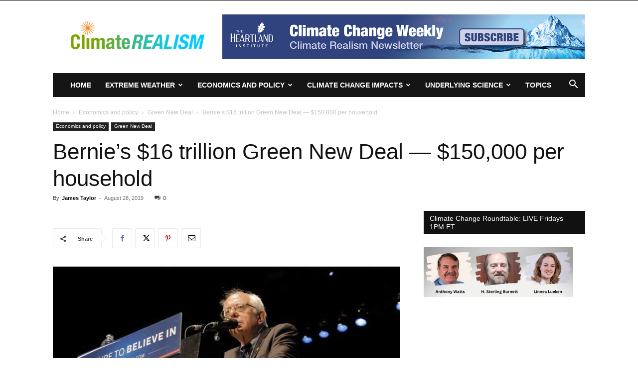

--- FILE ---
content_type: text/html; charset=UTF-8
request_url: https://climaterealism.com/2019/08/bernies-16-trillion-green-new-deal-150000-per-household/
body_size: 27570
content:
<!doctype html >
<!--[if IE 8]>    <html class="ie8" lang="en"> <![endif]-->
<!--[if IE 9]>    <html class="ie9" lang="en"> <![endif]-->
<!--[if gt IE 8]><!--> <html lang="en-US"> <!--<![endif]-->
<head>
    <title>Bernie’s $16 trillion Green New Deal — $150,000 per household - ClimateRealism</title>
    <meta charset="UTF-8" />
    <meta name="viewport" content="width=device-width, initial-scale=1.0">
    <link rel="pingback" href="https://climaterealism.com/xmlrpc.php" />
    <meta name='robots' content='index, follow, max-image-preview:large, max-snippet:-1, max-video-preview:-1' />
<link rel="icon" type="image/png" href="https://climaterealism.com/wp-content/uploads/2020/02/favicon.ico">
	<!-- This site is optimized with the Yoast SEO plugin v23.5 - https://yoast.com/wordpress/plugins/seo/ -->
	<link rel="canonical" href="https://climaterealism.com/2019/08/bernies-16-trillion-green-new-deal-150000-per-household/" />
	<meta property="og:locale" content="en_US" />
	<meta property="og:type" content="article" />
	<meta property="og:title" content="Bernie’s $16 trillion Green New Deal — $150,000 per household - ClimateRealism" />
	<meta property="og:description" content="Bernie Sanders’ Green New Deal proposal would cost $150,000 per household." />
	<meta property="og:url" content="https://climaterealism.com/2019/08/bernies-16-trillion-green-new-deal-150000-per-household/" />
	<meta property="og:site_name" content="ClimateRealism" />
	<meta property="article:published_time" content="2019-08-28T18:55:08+00:00" />
	<meta property="article:modified_time" content="2020-02-20T14:31:19+00:00" />
	<meta property="og:image" content="https://climaterealism.com/wp-content/uploads/2020/02/bernies-16-trillion-green-new-deal-150000-per-household.jpg" />
	<meta property="og:image:width" content="774" />
	<meta property="og:image:height" content="619" />
	<meta property="og:image:type" content="image/jpeg" />
	<meta name="author" content="James Taylor" />
	<meta name="twitter:card" content="summary_large_image" />
	<meta name="twitter:label1" content="Written by" />
	<meta name="twitter:data1" content="James Taylor" />
	<script type="application/ld+json" class="yoast-schema-graph">{"@context":"https://schema.org","@graph":[{"@type":"WebPage","@id":"https://climaterealism.com/2019/08/bernies-16-trillion-green-new-deal-150000-per-household/","url":"https://climaterealism.com/2019/08/bernies-16-trillion-green-new-deal-150000-per-household/","name":"Bernie’s $16 trillion Green New Deal — $150,000 per household - ClimateRealism","isPartOf":{"@id":"https://climaterealism.com/#website"},"primaryImageOfPage":{"@id":"https://climaterealism.com/2019/08/bernies-16-trillion-green-new-deal-150000-per-household/#primaryimage"},"image":{"@id":"https://climaterealism.com/2019/08/bernies-16-trillion-green-new-deal-150000-per-household/#primaryimage"},"thumbnailUrl":"https://climaterealism.com/wp-content/uploads/2020/02/bernies-16-trillion-green-new-deal-150000-per-household.jpg","datePublished":"2019-08-28T18:55:08+00:00","dateModified":"2020-02-20T14:31:19+00:00","author":{"@id":"https://climaterealism.com/#/schema/person/942b150a627e972e08b302ef2e129374"},"breadcrumb":{"@id":"https://climaterealism.com/2019/08/bernies-16-trillion-green-new-deal-150000-per-household/#breadcrumb"},"inLanguage":"en-US","potentialAction":[{"@type":"ReadAction","target":["https://climaterealism.com/2019/08/bernies-16-trillion-green-new-deal-150000-per-household/"]}]},{"@type":"ImageObject","inLanguage":"en-US","@id":"https://climaterealism.com/2019/08/bernies-16-trillion-green-new-deal-150000-per-household/#primaryimage","url":"https://climaterealism.com/wp-content/uploads/2020/02/bernies-16-trillion-green-new-deal-150000-per-household.jpg","contentUrl":"https://climaterealism.com/wp-content/uploads/2020/02/bernies-16-trillion-green-new-deal-150000-per-household.jpg","width":774,"height":619,"caption":"LOS ANGELES, CA - MARCH 23, 2016: Vermont U.S. Senator Bernie Sanders and 2016 Democratic presidential candidate, speaks during a campaign rally at the Wiltern Theater"},{"@type":"BreadcrumbList","@id":"https://climaterealism.com/2019/08/bernies-16-trillion-green-new-deal-150000-per-household/#breadcrumb","itemListElement":[{"@type":"ListItem","position":1,"name":"Home","item":"https://climaterealism.com/"},{"@type":"ListItem","position":2,"name":"Bernie’s $16 trillion Green New Deal — $150,000 per household"}]},{"@type":"WebSite","@id":"https://climaterealism.com/#website","url":"https://climaterealism.com/","name":"ClimateRealism","description":"ClimateRealism","potentialAction":[{"@type":"SearchAction","target":{"@type":"EntryPoint","urlTemplate":"https://climaterealism.com/?s={search_term_string}"},"query-input":{"@type":"PropertyValueSpecification","valueRequired":true,"valueName":"search_term_string"}}],"inLanguage":"en-US"},{"@type":"Person","@id":"https://climaterealism.com/#/schema/person/942b150a627e972e08b302ef2e129374","name":"James Taylor","image":{"@type":"ImageObject","inLanguage":"en-US","@id":"https://climaterealism.com/#/schema/person/image/","url":"https://climaterealism.com/wp-content/uploads/2020/02/james-taylor-headshot-1-1-96x96.jpg","contentUrl":"https://climaterealism.com/wp-content/uploads/2020/02/james-taylor-headshot-1-1-96x96.jpg","caption":"James Taylor"},"description":"James Taylor is the President of the Heartland Institute. Taylor is also director of Heartland's Arthur B. Robinson Center for Climate and Environmental Policy. Taylor is the former managing editor (2001-2014) of Environment &amp; Climate News, a national monthly publication devoted to sound science and free-market environmentalism.","url":"https://climaterealism.com/author/jtaylor/"}]}</script>
	<!-- / Yoast SEO plugin. -->


<link rel="alternate" type="application/rss+xml" title="ClimateRealism &raquo; Feed" href="https://climaterealism.com/feed/" />
<link rel="alternate" type="application/rss+xml" title="ClimateRealism &raquo; Comments Feed" href="https://climaterealism.com/comments/feed/" />
<link rel="alternate" type="application/rss+xml" title="ClimateRealism &raquo; Bernie’s $16 trillion Green New Deal — $150,000 per household Comments Feed" href="https://climaterealism.com/2019/08/bernies-16-trillion-green-new-deal-150000-per-household/feed/" />
<script type="text/javascript">
/* <![CDATA[ */
window._wpemojiSettings = {"baseUrl":"https:\/\/s.w.org\/images\/core\/emoji\/14.0.0\/72x72\/","ext":".png","svgUrl":"https:\/\/s.w.org\/images\/core\/emoji\/14.0.0\/svg\/","svgExt":".svg","source":{"concatemoji":"https:\/\/climaterealism.com\/wp-includes\/js\/wp-emoji-release.min.js?ver=6.4.7"}};
/*! This file is auto-generated */
!function(i,n){var o,s,e;function c(e){try{var t={supportTests:e,timestamp:(new Date).valueOf()};sessionStorage.setItem(o,JSON.stringify(t))}catch(e){}}function p(e,t,n){e.clearRect(0,0,e.canvas.width,e.canvas.height),e.fillText(t,0,0);var t=new Uint32Array(e.getImageData(0,0,e.canvas.width,e.canvas.height).data),r=(e.clearRect(0,0,e.canvas.width,e.canvas.height),e.fillText(n,0,0),new Uint32Array(e.getImageData(0,0,e.canvas.width,e.canvas.height).data));return t.every(function(e,t){return e===r[t]})}function u(e,t,n){switch(t){case"flag":return n(e,"\ud83c\udff3\ufe0f\u200d\u26a7\ufe0f","\ud83c\udff3\ufe0f\u200b\u26a7\ufe0f")?!1:!n(e,"\ud83c\uddfa\ud83c\uddf3","\ud83c\uddfa\u200b\ud83c\uddf3")&&!n(e,"\ud83c\udff4\udb40\udc67\udb40\udc62\udb40\udc65\udb40\udc6e\udb40\udc67\udb40\udc7f","\ud83c\udff4\u200b\udb40\udc67\u200b\udb40\udc62\u200b\udb40\udc65\u200b\udb40\udc6e\u200b\udb40\udc67\u200b\udb40\udc7f");case"emoji":return!n(e,"\ud83e\udef1\ud83c\udffb\u200d\ud83e\udef2\ud83c\udfff","\ud83e\udef1\ud83c\udffb\u200b\ud83e\udef2\ud83c\udfff")}return!1}function f(e,t,n){var r="undefined"!=typeof WorkerGlobalScope&&self instanceof WorkerGlobalScope?new OffscreenCanvas(300,150):i.createElement("canvas"),a=r.getContext("2d",{willReadFrequently:!0}),o=(a.textBaseline="top",a.font="600 32px Arial",{});return e.forEach(function(e){o[e]=t(a,e,n)}),o}function t(e){var t=i.createElement("script");t.src=e,t.defer=!0,i.head.appendChild(t)}"undefined"!=typeof Promise&&(o="wpEmojiSettingsSupports",s=["flag","emoji"],n.supports={everything:!0,everythingExceptFlag:!0},e=new Promise(function(e){i.addEventListener("DOMContentLoaded",e,{once:!0})}),new Promise(function(t){var n=function(){try{var e=JSON.parse(sessionStorage.getItem(o));if("object"==typeof e&&"number"==typeof e.timestamp&&(new Date).valueOf()<e.timestamp+604800&&"object"==typeof e.supportTests)return e.supportTests}catch(e){}return null}();if(!n){if("undefined"!=typeof Worker&&"undefined"!=typeof OffscreenCanvas&&"undefined"!=typeof URL&&URL.createObjectURL&&"undefined"!=typeof Blob)try{var e="postMessage("+f.toString()+"("+[JSON.stringify(s),u.toString(),p.toString()].join(",")+"));",r=new Blob([e],{type:"text/javascript"}),a=new Worker(URL.createObjectURL(r),{name:"wpTestEmojiSupports"});return void(a.onmessage=function(e){c(n=e.data),a.terminate(),t(n)})}catch(e){}c(n=f(s,u,p))}t(n)}).then(function(e){for(var t in e)n.supports[t]=e[t],n.supports.everything=n.supports.everything&&n.supports[t],"flag"!==t&&(n.supports.everythingExceptFlag=n.supports.everythingExceptFlag&&n.supports[t]);n.supports.everythingExceptFlag=n.supports.everythingExceptFlag&&!n.supports.flag,n.DOMReady=!1,n.readyCallback=function(){n.DOMReady=!0}}).then(function(){return e}).then(function(){var e;n.supports.everything||(n.readyCallback(),(e=n.source||{}).concatemoji?t(e.concatemoji):e.wpemoji&&e.twemoji&&(t(e.twemoji),t(e.wpemoji)))}))}((window,document),window._wpemojiSettings);
/* ]]> */
</script>
<style id='wp-emoji-styles-inline-css' type='text/css'>

	img.wp-smiley, img.emoji {
		display: inline !important;
		border: none !important;
		box-shadow: none !important;
		height: 1em !important;
		width: 1em !important;
		margin: 0 0.07em !important;
		vertical-align: -0.1em !important;
		background: none !important;
		padding: 0 !important;
	}
</style>
<link rel='stylesheet' id='wp-block-library-css' href='https://climaterealism.com/wp-includes/css/dist/block-library/style.min.css?ver=6.4.7' type='text/css' media='all' />
<link rel='stylesheet' id='activecampaign-form-block-css' href='https://climaterealism.com/wp-content/plugins/activecampaign-subscription-forms/activecampaign-form-block/build/style-index.css?ver=1749486475' type='text/css' media='all' />
<link rel='stylesheet' id='mpp_gutenberg-css' href='https://climaterealism.com/wp-content/plugins/metronet-profile-picture/dist/blocks.style.build.css?ver=2.6.3' type='text/css' media='all' />
<style id='classic-theme-styles-inline-css' type='text/css'>
/*! This file is auto-generated */
.wp-block-button__link{color:#fff;background-color:#32373c;border-radius:9999px;box-shadow:none;text-decoration:none;padding:calc(.667em + 2px) calc(1.333em + 2px);font-size:1.125em}.wp-block-file__button{background:#32373c;color:#fff;text-decoration:none}
</style>
<style id='global-styles-inline-css' type='text/css'>
body{--wp--preset--color--black: #000000;--wp--preset--color--cyan-bluish-gray: #abb8c3;--wp--preset--color--white: #ffffff;--wp--preset--color--pale-pink: #f78da7;--wp--preset--color--vivid-red: #cf2e2e;--wp--preset--color--luminous-vivid-orange: #ff6900;--wp--preset--color--luminous-vivid-amber: #fcb900;--wp--preset--color--light-green-cyan: #7bdcb5;--wp--preset--color--vivid-green-cyan: #00d084;--wp--preset--color--pale-cyan-blue: #8ed1fc;--wp--preset--color--vivid-cyan-blue: #0693e3;--wp--preset--color--vivid-purple: #9b51e0;--wp--preset--gradient--vivid-cyan-blue-to-vivid-purple: linear-gradient(135deg,rgba(6,147,227,1) 0%,rgb(155,81,224) 100%);--wp--preset--gradient--light-green-cyan-to-vivid-green-cyan: linear-gradient(135deg,rgb(122,220,180) 0%,rgb(0,208,130) 100%);--wp--preset--gradient--luminous-vivid-amber-to-luminous-vivid-orange: linear-gradient(135deg,rgba(252,185,0,1) 0%,rgba(255,105,0,1) 100%);--wp--preset--gradient--luminous-vivid-orange-to-vivid-red: linear-gradient(135deg,rgba(255,105,0,1) 0%,rgb(207,46,46) 100%);--wp--preset--gradient--very-light-gray-to-cyan-bluish-gray: linear-gradient(135deg,rgb(238,238,238) 0%,rgb(169,184,195) 100%);--wp--preset--gradient--cool-to-warm-spectrum: linear-gradient(135deg,rgb(74,234,220) 0%,rgb(151,120,209) 20%,rgb(207,42,186) 40%,rgb(238,44,130) 60%,rgb(251,105,98) 80%,rgb(254,248,76) 100%);--wp--preset--gradient--blush-light-purple: linear-gradient(135deg,rgb(255,206,236) 0%,rgb(152,150,240) 100%);--wp--preset--gradient--blush-bordeaux: linear-gradient(135deg,rgb(254,205,165) 0%,rgb(254,45,45) 50%,rgb(107,0,62) 100%);--wp--preset--gradient--luminous-dusk: linear-gradient(135deg,rgb(255,203,112) 0%,rgb(199,81,192) 50%,rgb(65,88,208) 100%);--wp--preset--gradient--pale-ocean: linear-gradient(135deg,rgb(255,245,203) 0%,rgb(182,227,212) 50%,rgb(51,167,181) 100%);--wp--preset--gradient--electric-grass: linear-gradient(135deg,rgb(202,248,128) 0%,rgb(113,206,126) 100%);--wp--preset--gradient--midnight: linear-gradient(135deg,rgb(2,3,129) 0%,rgb(40,116,252) 100%);--wp--preset--font-size--small: 11px;--wp--preset--font-size--medium: 20px;--wp--preset--font-size--large: 32px;--wp--preset--font-size--x-large: 42px;--wp--preset--font-size--regular: 15px;--wp--preset--font-size--larger: 50px;--wp--preset--spacing--20: 0.44rem;--wp--preset--spacing--30: 0.67rem;--wp--preset--spacing--40: 1rem;--wp--preset--spacing--50: 1.5rem;--wp--preset--spacing--60: 2.25rem;--wp--preset--spacing--70: 3.38rem;--wp--preset--spacing--80: 5.06rem;--wp--preset--shadow--natural: 6px 6px 9px rgba(0, 0, 0, 0.2);--wp--preset--shadow--deep: 12px 12px 50px rgba(0, 0, 0, 0.4);--wp--preset--shadow--sharp: 6px 6px 0px rgba(0, 0, 0, 0.2);--wp--preset--shadow--outlined: 6px 6px 0px -3px rgba(255, 255, 255, 1), 6px 6px rgba(0, 0, 0, 1);--wp--preset--shadow--crisp: 6px 6px 0px rgba(0, 0, 0, 1);}:where(.is-layout-flex){gap: 0.5em;}:where(.is-layout-grid){gap: 0.5em;}body .is-layout-flow > .alignleft{float: left;margin-inline-start: 0;margin-inline-end: 2em;}body .is-layout-flow > .alignright{float: right;margin-inline-start: 2em;margin-inline-end: 0;}body .is-layout-flow > .aligncenter{margin-left: auto !important;margin-right: auto !important;}body .is-layout-constrained > .alignleft{float: left;margin-inline-start: 0;margin-inline-end: 2em;}body .is-layout-constrained > .alignright{float: right;margin-inline-start: 2em;margin-inline-end: 0;}body .is-layout-constrained > .aligncenter{margin-left: auto !important;margin-right: auto !important;}body .is-layout-constrained > :where(:not(.alignleft):not(.alignright):not(.alignfull)){max-width: var(--wp--style--global--content-size);margin-left: auto !important;margin-right: auto !important;}body .is-layout-constrained > .alignwide{max-width: var(--wp--style--global--wide-size);}body .is-layout-flex{display: flex;}body .is-layout-flex{flex-wrap: wrap;align-items: center;}body .is-layout-flex > *{margin: 0;}body .is-layout-grid{display: grid;}body .is-layout-grid > *{margin: 0;}:where(.wp-block-columns.is-layout-flex){gap: 2em;}:where(.wp-block-columns.is-layout-grid){gap: 2em;}:where(.wp-block-post-template.is-layout-flex){gap: 1.25em;}:where(.wp-block-post-template.is-layout-grid){gap: 1.25em;}.has-black-color{color: var(--wp--preset--color--black) !important;}.has-cyan-bluish-gray-color{color: var(--wp--preset--color--cyan-bluish-gray) !important;}.has-white-color{color: var(--wp--preset--color--white) !important;}.has-pale-pink-color{color: var(--wp--preset--color--pale-pink) !important;}.has-vivid-red-color{color: var(--wp--preset--color--vivid-red) !important;}.has-luminous-vivid-orange-color{color: var(--wp--preset--color--luminous-vivid-orange) !important;}.has-luminous-vivid-amber-color{color: var(--wp--preset--color--luminous-vivid-amber) !important;}.has-light-green-cyan-color{color: var(--wp--preset--color--light-green-cyan) !important;}.has-vivid-green-cyan-color{color: var(--wp--preset--color--vivid-green-cyan) !important;}.has-pale-cyan-blue-color{color: var(--wp--preset--color--pale-cyan-blue) !important;}.has-vivid-cyan-blue-color{color: var(--wp--preset--color--vivid-cyan-blue) !important;}.has-vivid-purple-color{color: var(--wp--preset--color--vivid-purple) !important;}.has-black-background-color{background-color: var(--wp--preset--color--black) !important;}.has-cyan-bluish-gray-background-color{background-color: var(--wp--preset--color--cyan-bluish-gray) !important;}.has-white-background-color{background-color: var(--wp--preset--color--white) !important;}.has-pale-pink-background-color{background-color: var(--wp--preset--color--pale-pink) !important;}.has-vivid-red-background-color{background-color: var(--wp--preset--color--vivid-red) !important;}.has-luminous-vivid-orange-background-color{background-color: var(--wp--preset--color--luminous-vivid-orange) !important;}.has-luminous-vivid-amber-background-color{background-color: var(--wp--preset--color--luminous-vivid-amber) !important;}.has-light-green-cyan-background-color{background-color: var(--wp--preset--color--light-green-cyan) !important;}.has-vivid-green-cyan-background-color{background-color: var(--wp--preset--color--vivid-green-cyan) !important;}.has-pale-cyan-blue-background-color{background-color: var(--wp--preset--color--pale-cyan-blue) !important;}.has-vivid-cyan-blue-background-color{background-color: var(--wp--preset--color--vivid-cyan-blue) !important;}.has-vivid-purple-background-color{background-color: var(--wp--preset--color--vivid-purple) !important;}.has-black-border-color{border-color: var(--wp--preset--color--black) !important;}.has-cyan-bluish-gray-border-color{border-color: var(--wp--preset--color--cyan-bluish-gray) !important;}.has-white-border-color{border-color: var(--wp--preset--color--white) !important;}.has-pale-pink-border-color{border-color: var(--wp--preset--color--pale-pink) !important;}.has-vivid-red-border-color{border-color: var(--wp--preset--color--vivid-red) !important;}.has-luminous-vivid-orange-border-color{border-color: var(--wp--preset--color--luminous-vivid-orange) !important;}.has-luminous-vivid-amber-border-color{border-color: var(--wp--preset--color--luminous-vivid-amber) !important;}.has-light-green-cyan-border-color{border-color: var(--wp--preset--color--light-green-cyan) !important;}.has-vivid-green-cyan-border-color{border-color: var(--wp--preset--color--vivid-green-cyan) !important;}.has-pale-cyan-blue-border-color{border-color: var(--wp--preset--color--pale-cyan-blue) !important;}.has-vivid-cyan-blue-border-color{border-color: var(--wp--preset--color--vivid-cyan-blue) !important;}.has-vivid-purple-border-color{border-color: var(--wp--preset--color--vivid-purple) !important;}.has-vivid-cyan-blue-to-vivid-purple-gradient-background{background: var(--wp--preset--gradient--vivid-cyan-blue-to-vivid-purple) !important;}.has-light-green-cyan-to-vivid-green-cyan-gradient-background{background: var(--wp--preset--gradient--light-green-cyan-to-vivid-green-cyan) !important;}.has-luminous-vivid-amber-to-luminous-vivid-orange-gradient-background{background: var(--wp--preset--gradient--luminous-vivid-amber-to-luminous-vivid-orange) !important;}.has-luminous-vivid-orange-to-vivid-red-gradient-background{background: var(--wp--preset--gradient--luminous-vivid-orange-to-vivid-red) !important;}.has-very-light-gray-to-cyan-bluish-gray-gradient-background{background: var(--wp--preset--gradient--very-light-gray-to-cyan-bluish-gray) !important;}.has-cool-to-warm-spectrum-gradient-background{background: var(--wp--preset--gradient--cool-to-warm-spectrum) !important;}.has-blush-light-purple-gradient-background{background: var(--wp--preset--gradient--blush-light-purple) !important;}.has-blush-bordeaux-gradient-background{background: var(--wp--preset--gradient--blush-bordeaux) !important;}.has-luminous-dusk-gradient-background{background: var(--wp--preset--gradient--luminous-dusk) !important;}.has-pale-ocean-gradient-background{background: var(--wp--preset--gradient--pale-ocean) !important;}.has-electric-grass-gradient-background{background: var(--wp--preset--gradient--electric-grass) !important;}.has-midnight-gradient-background{background: var(--wp--preset--gradient--midnight) !important;}.has-small-font-size{font-size: var(--wp--preset--font-size--small) !important;}.has-medium-font-size{font-size: var(--wp--preset--font-size--medium) !important;}.has-large-font-size{font-size: var(--wp--preset--font-size--large) !important;}.has-x-large-font-size{font-size: var(--wp--preset--font-size--x-large) !important;}
.wp-block-navigation a:where(:not(.wp-element-button)){color: inherit;}
:where(.wp-block-post-template.is-layout-flex){gap: 1.25em;}:where(.wp-block-post-template.is-layout-grid){gap: 1.25em;}
:where(.wp-block-columns.is-layout-flex){gap: 2em;}:where(.wp-block-columns.is-layout-grid){gap: 2em;}
.wp-block-pullquote{font-size: 1.5em;line-height: 1.6;}
</style>
<link rel='stylesheet' id='rss-retriever-css' href='https://climaterealism.com/wp-content/plugins/wp-rss-retriever/inc/css/rss-retriever.css?ver=1.6.10' type='text/css' media='all' />
<link rel='stylesheet' id='wp-components-css' href='https://climaterealism.com/wp-includes/css/dist/components/style.min.css?ver=6.4.7' type='text/css' media='all' />
<link rel='stylesheet' id='godaddy-styles-css' href='https://climaterealism.com/wp-content/plugins/coblocks/includes/Dependencies/GoDaddy/Styles/build/latest.css?ver=2.0.2' type='text/css' media='all' />
<link rel='stylesheet' id='td-plugin-newsletter-css' href='https://climaterealism.com/wp-content/plugins/td-newsletter/style.css?ver=12.6.2' type='text/css' media='all' />
<link rel='stylesheet' id='td-plugin-multi-purpose-css' href='https://climaterealism.com/wp-content/plugins/td-composer/td-multi-purpose/style.css?ver=3833ae26cf1f9d406448012ce1734aa1' type='text/css' media='all' />
<link rel='stylesheet' id='td-theme-css' href='https://climaterealism.com/wp-content/themes/Newspaper/style.css?ver=12.6.2' type='text/css' media='all' />
<style id='td-theme-inline-css' type='text/css'>@media (max-width:767px){.td-header-desktop-wrap{display:none}}@media (min-width:767px){.td-header-mobile-wrap{display:none}}</style>
<link rel='stylesheet' id='td-legacy-framework-front-style-css' href='https://climaterealism.com/wp-content/plugins/td-composer/legacy/Newspaper/assets/css/td_legacy_main.css?ver=3833ae26cf1f9d406448012ce1734aa1' type='text/css' media='all' />
<link rel='stylesheet' id='td-standard-pack-framework-front-style-css' href='https://climaterealism.com/wp-content/plugins/td-standard-pack/Newspaper/assets/css/td_standard_pack_main.css?ver=9c79b36358200da4c4662c5aa9454675' type='text/css' media='all' />
<link rel='stylesheet' id='td-theme-demo-style-css' href='https://climaterealism.com/wp-content/plugins/td-composer/legacy/Newspaper/includes/demos/college/demo_style.css?ver=12.6.2' type='text/css' media='all' />
<link rel='stylesheet' id='tdb_style_cloud_templates_front-css' href='https://climaterealism.com/wp-content/plugins/td-cloud-library/assets/css/tdb_main.css?ver=34c58173fa732974ccb0ca4df5ede162' type='text/css' media='all' />
<script type="text/javascript" src="https://climaterealism.com/wp-includes/js/jquery/jquery.min.js?ver=3.7.1" id="jquery-core-js"></script>
<script type="text/javascript" src="https://climaterealism.com/wp-includes/js/jquery/jquery-migrate.min.js?ver=3.4.1" id="jquery-migrate-js"></script>
<link rel="https://api.w.org/" href="https://climaterealism.com/wp-json/" /><link rel="alternate" type="application/json" href="https://climaterealism.com/wp-json/wp/v2/posts/571" /><link rel="EditURI" type="application/rsd+xml" title="RSD" href="https://climaterealism.com/xmlrpc.php?rsd" />
<meta name="generator" content="WordPress 6.4.7" />
<link rel='shortlink' href='https://climaterealism.com/?p=571' />
<link rel="alternate" type="application/json+oembed" href="https://climaterealism.com/wp-json/oembed/1.0/embed?url=https%3A%2F%2Fclimaterealism.com%2F2019%2F08%2Fbernies-16-trillion-green-new-deal-150000-per-household%2F" />
<link rel="alternate" type="text/xml+oembed" href="https://climaterealism.com/wp-json/oembed/1.0/embed?url=https%3A%2F%2Fclimaterealism.com%2F2019%2F08%2Fbernies-16-trillion-green-new-deal-150000-per-household%2F&#038;format=xml" />
<!--[if lt IE 9]><script src="https://cdnjs.cloudflare.com/ajax/libs/html5shiv/3.7.3/html5shiv.js"></script><![endif]-->
        <script>
        window.tdb_global_vars = {"wpRestUrl":"https:\/\/climaterealism.com\/wp-json\/","permalinkStructure":"\/%year%\/%monthnum%\/%postname%\/"};
        window.tdb_p_autoload_vars = {"isAjax":false,"isAdminBarShowing":false,"autoloadScrollPercent":50,"postAutoloadStatus":"off","origPostEditUrl":null};
    </script>
    
    <style id="tdb-global-colors">:root{--accent-color:#fff}</style>
	

<!-- JS generated by theme -->

<script>
    
    

	    var tdBlocksArray = []; //here we store all the items for the current page

	    // td_block class - each ajax block uses a object of this class for requests
	    function tdBlock() {
		    this.id = '';
		    this.block_type = 1; //block type id (1-234 etc)
		    this.atts = '';
		    this.td_column_number = '';
		    this.td_current_page = 1; //
		    this.post_count = 0; //from wp
		    this.found_posts = 0; //from wp
		    this.max_num_pages = 0; //from wp
		    this.td_filter_value = ''; //current live filter value
		    this.is_ajax_running = false;
		    this.td_user_action = ''; // load more or infinite loader (used by the animation)
		    this.header_color = '';
		    this.ajax_pagination_infinite_stop = ''; //show load more at page x
	    }

        // td_js_generator - mini detector
        ( function () {
            var htmlTag = document.getElementsByTagName("html")[0];

	        if ( navigator.userAgent.indexOf("MSIE 10.0") > -1 ) {
                htmlTag.className += ' ie10';
            }

            if ( !!navigator.userAgent.match(/Trident.*rv\:11\./) ) {
                htmlTag.className += ' ie11';
            }

	        if ( navigator.userAgent.indexOf("Edge") > -1 ) {
                htmlTag.className += ' ieEdge';
            }

            if ( /(iPad|iPhone|iPod)/g.test(navigator.userAgent) ) {
                htmlTag.className += ' td-md-is-ios';
            }

            var user_agent = navigator.userAgent.toLowerCase();
            if ( user_agent.indexOf("android") > -1 ) {
                htmlTag.className += ' td-md-is-android';
            }

            if ( -1 !== navigator.userAgent.indexOf('Mac OS X')  ) {
                htmlTag.className += ' td-md-is-os-x';
            }

            if ( /chrom(e|ium)/.test(navigator.userAgent.toLowerCase()) ) {
               htmlTag.className += ' td-md-is-chrome';
            }

            if ( -1 !== navigator.userAgent.indexOf('Firefox') ) {
                htmlTag.className += ' td-md-is-firefox';
            }

            if ( -1 !== navigator.userAgent.indexOf('Safari') && -1 === navigator.userAgent.indexOf('Chrome') ) {
                htmlTag.className += ' td-md-is-safari';
            }

            if( -1 !== navigator.userAgent.indexOf('IEMobile') ){
                htmlTag.className += ' td-md-is-iemobile';
            }

        })();

        var tdLocalCache = {};

        ( function () {
            "use strict";

            tdLocalCache = {
                data: {},
                remove: function (resource_id) {
                    delete tdLocalCache.data[resource_id];
                },
                exist: function (resource_id) {
                    return tdLocalCache.data.hasOwnProperty(resource_id) && tdLocalCache.data[resource_id] !== null;
                },
                get: function (resource_id) {
                    return tdLocalCache.data[resource_id];
                },
                set: function (resource_id, cachedData) {
                    tdLocalCache.remove(resource_id);
                    tdLocalCache.data[resource_id] = cachedData;
                }
            };
        })();

    
    
var td_viewport_interval_list=[{"limitBottom":767,"sidebarWidth":228},{"limitBottom":1018,"sidebarWidth":300},{"limitBottom":1140,"sidebarWidth":324}];
var td_animation_stack_effect="type1";
var tds_animation_stack=true;
var td_animation_stack_specific_selectors=".entry-thumb, img[class*=\"wp-image-\"], a.td-sml-link-to-image > img, .td-lazy-img";
var td_animation_stack_general_selectors=".td-animation-stack .entry-thumb, .post .entry-thumb, .post img[class*=\"wp-image-\"], .post a.td-sml-link-to-image > img, .td-animation-stack .td-lazy-img";
var tdc_is_installed="yes";
var td_ajax_url="https:\/\/climaterealism.com\/wp-admin\/admin-ajax.php?td_theme_name=Newspaper&v=12.6.2";
var td_get_template_directory_uri="https:\/\/climaterealism.com\/wp-content\/plugins\/td-composer\/legacy\/common";
var tds_snap_menu="";
var tds_logo_on_sticky="";
var tds_header_style="3";
var td_please_wait="Please wait...";
var td_email_user_pass_incorrect="User or password incorrect!";
var td_email_user_incorrect="Email or username incorrect!";
var td_email_incorrect="Email incorrect!";
var td_user_incorrect="Username incorrect!";
var td_email_user_empty="Email or username empty!";
var td_pass_empty="Pass empty!";
var td_pass_pattern_incorrect="Invalid Pass Pattern!";
var td_retype_pass_incorrect="Retyped Pass incorrect!";
var tds_more_articles_on_post_enable="";
var tds_more_articles_on_post_time_to_wait="";
var tds_more_articles_on_post_pages_distance_from_top=0;
var tds_captcha="";
var tds_theme_color_site_wide="#7da405";
var tds_smart_sidebar="enabled";
var tdThemeName="Newspaper";
var tdThemeNameWl="Newspaper";
var td_magnific_popup_translation_tPrev="Previous (Left arrow key)";
var td_magnific_popup_translation_tNext="Next (Right arrow key)";
var td_magnific_popup_translation_tCounter="%curr% of %total%";
var td_magnific_popup_translation_ajax_tError="The content from %url% could not be loaded.";
var td_magnific_popup_translation_image_tError="The image #%curr% could not be loaded.";
var tdBlockNonce="8ba30a20e3";
var tdMobileMenu="enabled";
var tdMobileSearch="enabled";
var tdDateNamesI18n={"month_names":["January","February","March","April","May","June","July","August","September","October","November","December"],"month_names_short":["Jan","Feb","Mar","Apr","May","Jun","Jul","Aug","Sep","Oct","Nov","Dec"],"day_names":["Sunday","Monday","Tuesday","Wednesday","Thursday","Friday","Saturday"],"day_names_short":["Sun","Mon","Tue","Wed","Thu","Fri","Sat"]};
var tdb_modal_confirm="Save";
var tdb_modal_cancel="Cancel";
var tdb_modal_confirm_alt="Yes";
var tdb_modal_cancel_alt="No";
var td_ad_background_click_link="";
var td_ad_background_click_target="";
</script>


<!-- Header style compiled by theme -->

<style>.td-menu-background,.td-search-background{background-image:url('https://climaterealism.com/wp-content/uploads/2020/01/9.jpg')}.white-popup-block:before{background-image:url('https://climaterealism.com/wp-content/uploads/2020/01/p4.jpg')}:root{--td_theme_color:#7da405;--td_slider_text:rgba(125,164,5,0.7);--td_header_color:#111111;--td_mobile_gradient_one_mob:rgba(4,18,40,0.78);--td_mobile_gradient_two_mob:rgba(204,133,46,0.9);--td_login_hover_background:#4773cc;--td_login_gradient_one:rgba(4,18,40,0.78);--td_login_gradient_two:rgba(204,133,46,0.9)}.td-header-style-12 .td-header-menu-wrap-full,.td-header-style-12 .td-affix,.td-grid-style-1.td-hover-1 .td-big-grid-post:hover .td-post-category,.td-grid-style-5.td-hover-1 .td-big-grid-post:hover .td-post-category,.td_category_template_3 .td-current-sub-category,.td_category_template_8 .td-category-header .td-category a.td-current-sub-category,.td_category_template_4 .td-category-siblings .td-category a:hover,.td_block_big_grid_9.td-grid-style-1 .td-post-category,.td_block_big_grid_9.td-grid-style-5 .td-post-category,.td-grid-style-6.td-hover-1 .td-module-thumb:after,.tdm-menu-active-style5 .td-header-menu-wrap .sf-menu>.current-menu-item>a,.tdm-menu-active-style5 .td-header-menu-wrap .sf-menu>.current-menu-ancestor>a,.tdm-menu-active-style5 .td-header-menu-wrap .sf-menu>.current-category-ancestor>a,.tdm-menu-active-style5 .td-header-menu-wrap .sf-menu>li>a:hover,.tdm-menu-active-style5 .td-header-menu-wrap .sf-menu>.sfHover>a{background-color:#7da405}.td_mega_menu_sub_cats .cur-sub-cat,.td-mega-span h3 a:hover,.td_mod_mega_menu:hover .entry-title a,.header-search-wrap .result-msg a:hover,.td-header-top-menu .td-drop-down-search .td_module_wrap:hover .entry-title a,.td-header-top-menu .td-icon-search:hover,.td-header-wrap .result-msg a:hover,.top-header-menu li a:hover,.top-header-menu .current-menu-item>a,.top-header-menu .current-menu-ancestor>a,.top-header-menu .current-category-ancestor>a,.td-social-icon-wrap>a:hover,.td-header-sp-top-widget .td-social-icon-wrap a:hover,.td_mod_related_posts:hover h3>a,.td-post-template-11 .td-related-title .td-related-left:hover,.td-post-template-11 .td-related-title .td-related-right:hover,.td-post-template-11 .td-related-title .td-cur-simple-item,.td-post-template-11 .td_block_related_posts .td-next-prev-wrap a:hover,.td-category-header .td-pulldown-category-filter-link:hover,.td-category-siblings .td-subcat-dropdown a:hover,.td-category-siblings .td-subcat-dropdown a.td-current-sub-category,.footer-text-wrap .footer-email-wrap a,.footer-social-wrap a:hover,.td_module_17 .td-read-more a:hover,.td_module_18 .td-read-more a:hover,.td_module_19 .td-post-author-name a:hover,.td-pulldown-syle-2 .td-subcat-dropdown:hover .td-subcat-more span,.td-pulldown-syle-2 .td-subcat-dropdown:hover .td-subcat-more i,.td-pulldown-syle-3 .td-subcat-dropdown:hover .td-subcat-more span,.td-pulldown-syle-3 .td-subcat-dropdown:hover .td-subcat-more i,.tdm-menu-active-style3 .tdm-header.td-header-wrap .sf-menu>.current-category-ancestor>a,.tdm-menu-active-style3 .tdm-header.td-header-wrap .sf-menu>.current-menu-ancestor>a,.tdm-menu-active-style3 .tdm-header.td-header-wrap .sf-menu>.current-menu-item>a,.tdm-menu-active-style3 .tdm-header.td-header-wrap .sf-menu>.sfHover>a,.tdm-menu-active-style3 .tdm-header.td-header-wrap .sf-menu>li>a:hover{color:#7da405}.td-mega-menu-page .wpb_content_element ul li a:hover,.td-theme-wrap .td-aj-search-results .td_module_wrap:hover .entry-title a,.td-theme-wrap .header-search-wrap .result-msg a:hover{color:#7da405!important}.td_category_template_8 .td-category-header .td-category a.td-current-sub-category,.td_category_template_4 .td-category-siblings .td-category a:hover,.tdm-menu-active-style4 .tdm-header .sf-menu>.current-menu-item>a,.tdm-menu-active-style4 .tdm-header .sf-menu>.current-menu-ancestor>a,.tdm-menu-active-style4 .tdm-header .sf-menu>.current-category-ancestor>a,.tdm-menu-active-style4 .tdm-header .sf-menu>li>a:hover,.tdm-menu-active-style4 .tdm-header .sf-menu>.sfHover>a{border-color:#7da405}.td-header-wrap .td-header-top-menu-full,.td-header-wrap .top-header-menu .sub-menu,.tdm-header-style-1.td-header-wrap .td-header-top-menu-full,.tdm-header-style-1.td-header-wrap .top-header-menu .sub-menu,.tdm-header-style-2.td-header-wrap .td-header-top-menu-full,.tdm-header-style-2.td-header-wrap .top-header-menu .sub-menu,.tdm-header-style-3.td-header-wrap .td-header-top-menu-full,.tdm-header-style-3.td-header-wrap .top-header-menu .sub-menu{background-color:#000000}.td-header-style-8 .td-header-top-menu-full{background-color:transparent}.td-header-style-8 .td-header-top-menu-full .td-header-top-menu{background-color:#000000;padding-left:15px;padding-right:15px}.td-header-wrap .td-header-top-menu-full .td-header-top-menu,.td-header-wrap .td-header-top-menu-full{border-bottom:none}.top-header-menu .current-menu-item>a,.top-header-menu .current-menu-ancestor>a,.top-header-menu .current-category-ancestor>a,.top-header-menu li a:hover,.td-header-sp-top-widget .td-icon-search:hover{color:#bababa}.td-header-wrap .td-header-sp-top-widget i.td-icon-font:hover{color:#bababa}.td-footer-wrapper,.td-footer-wrapper .td_block_template_7 .td-block-title>*,.td-footer-wrapper .td_block_template_17 .td-block-title,.td-footer-wrapper .td-block-title-wrap .td-wrapper-pulldown-filter{background-color:rgba(10,10,10,0.9)}.td-sub-footer-container{background-color:#000000}.widget_archive a,.widget_calendar,.widget_categories a,.widget_nav_menu a,.widget_meta a,.widget_pages a,.widget_recent_comments a,.widget_recent_entries a,.widget_text .textwidget,.widget_tag_cloud a,.widget_search input,.woocommerce .product-categories a,.widget_display_forums a,.widget_display_replies a,.widget_display_topics a,.widget_display_views a,.widget_display_stats{font-size:16px}.td-menu-background,.td-search-background{background-image:url('https://climaterealism.com/wp-content/uploads/2020/01/9.jpg')}.white-popup-block:before{background-image:url('https://climaterealism.com/wp-content/uploads/2020/01/p4.jpg')}:root{--td_theme_color:#7da405;--td_slider_text:rgba(125,164,5,0.7);--td_header_color:#111111;--td_mobile_gradient_one_mob:rgba(4,18,40,0.78);--td_mobile_gradient_two_mob:rgba(204,133,46,0.9);--td_login_hover_background:#4773cc;--td_login_gradient_one:rgba(4,18,40,0.78);--td_login_gradient_two:rgba(204,133,46,0.9)}.td-header-style-12 .td-header-menu-wrap-full,.td-header-style-12 .td-affix,.td-grid-style-1.td-hover-1 .td-big-grid-post:hover .td-post-category,.td-grid-style-5.td-hover-1 .td-big-grid-post:hover .td-post-category,.td_category_template_3 .td-current-sub-category,.td_category_template_8 .td-category-header .td-category a.td-current-sub-category,.td_category_template_4 .td-category-siblings .td-category a:hover,.td_block_big_grid_9.td-grid-style-1 .td-post-category,.td_block_big_grid_9.td-grid-style-5 .td-post-category,.td-grid-style-6.td-hover-1 .td-module-thumb:after,.tdm-menu-active-style5 .td-header-menu-wrap .sf-menu>.current-menu-item>a,.tdm-menu-active-style5 .td-header-menu-wrap .sf-menu>.current-menu-ancestor>a,.tdm-menu-active-style5 .td-header-menu-wrap .sf-menu>.current-category-ancestor>a,.tdm-menu-active-style5 .td-header-menu-wrap .sf-menu>li>a:hover,.tdm-menu-active-style5 .td-header-menu-wrap .sf-menu>.sfHover>a{background-color:#7da405}.td_mega_menu_sub_cats .cur-sub-cat,.td-mega-span h3 a:hover,.td_mod_mega_menu:hover .entry-title a,.header-search-wrap .result-msg a:hover,.td-header-top-menu .td-drop-down-search .td_module_wrap:hover .entry-title a,.td-header-top-menu .td-icon-search:hover,.td-header-wrap .result-msg a:hover,.top-header-menu li a:hover,.top-header-menu .current-menu-item>a,.top-header-menu .current-menu-ancestor>a,.top-header-menu .current-category-ancestor>a,.td-social-icon-wrap>a:hover,.td-header-sp-top-widget .td-social-icon-wrap a:hover,.td_mod_related_posts:hover h3>a,.td-post-template-11 .td-related-title .td-related-left:hover,.td-post-template-11 .td-related-title .td-related-right:hover,.td-post-template-11 .td-related-title .td-cur-simple-item,.td-post-template-11 .td_block_related_posts .td-next-prev-wrap a:hover,.td-category-header .td-pulldown-category-filter-link:hover,.td-category-siblings .td-subcat-dropdown a:hover,.td-category-siblings .td-subcat-dropdown a.td-current-sub-category,.footer-text-wrap .footer-email-wrap a,.footer-social-wrap a:hover,.td_module_17 .td-read-more a:hover,.td_module_18 .td-read-more a:hover,.td_module_19 .td-post-author-name a:hover,.td-pulldown-syle-2 .td-subcat-dropdown:hover .td-subcat-more span,.td-pulldown-syle-2 .td-subcat-dropdown:hover .td-subcat-more i,.td-pulldown-syle-3 .td-subcat-dropdown:hover .td-subcat-more span,.td-pulldown-syle-3 .td-subcat-dropdown:hover .td-subcat-more i,.tdm-menu-active-style3 .tdm-header.td-header-wrap .sf-menu>.current-category-ancestor>a,.tdm-menu-active-style3 .tdm-header.td-header-wrap .sf-menu>.current-menu-ancestor>a,.tdm-menu-active-style3 .tdm-header.td-header-wrap .sf-menu>.current-menu-item>a,.tdm-menu-active-style3 .tdm-header.td-header-wrap .sf-menu>.sfHover>a,.tdm-menu-active-style3 .tdm-header.td-header-wrap .sf-menu>li>a:hover{color:#7da405}.td-mega-menu-page .wpb_content_element ul li a:hover,.td-theme-wrap .td-aj-search-results .td_module_wrap:hover .entry-title a,.td-theme-wrap .header-search-wrap .result-msg a:hover{color:#7da405!important}.td_category_template_8 .td-category-header .td-category a.td-current-sub-category,.td_category_template_4 .td-category-siblings .td-category a:hover,.tdm-menu-active-style4 .tdm-header .sf-menu>.current-menu-item>a,.tdm-menu-active-style4 .tdm-header .sf-menu>.current-menu-ancestor>a,.tdm-menu-active-style4 .tdm-header .sf-menu>.current-category-ancestor>a,.tdm-menu-active-style4 .tdm-header .sf-menu>li>a:hover,.tdm-menu-active-style4 .tdm-header .sf-menu>.sfHover>a{border-color:#7da405}.td-header-wrap .td-header-top-menu-full,.td-header-wrap .top-header-menu .sub-menu,.tdm-header-style-1.td-header-wrap .td-header-top-menu-full,.tdm-header-style-1.td-header-wrap .top-header-menu .sub-menu,.tdm-header-style-2.td-header-wrap .td-header-top-menu-full,.tdm-header-style-2.td-header-wrap .top-header-menu .sub-menu,.tdm-header-style-3.td-header-wrap .td-header-top-menu-full,.tdm-header-style-3.td-header-wrap .top-header-menu .sub-menu{background-color:#000000}.td-header-style-8 .td-header-top-menu-full{background-color:transparent}.td-header-style-8 .td-header-top-menu-full .td-header-top-menu{background-color:#000000;padding-left:15px;padding-right:15px}.td-header-wrap .td-header-top-menu-full .td-header-top-menu,.td-header-wrap .td-header-top-menu-full{border-bottom:none}.top-header-menu .current-menu-item>a,.top-header-menu .current-menu-ancestor>a,.top-header-menu .current-category-ancestor>a,.top-header-menu li a:hover,.td-header-sp-top-widget .td-icon-search:hover{color:#bababa}.td-header-wrap .td-header-sp-top-widget i.td-icon-font:hover{color:#bababa}.td-footer-wrapper,.td-footer-wrapper .td_block_template_7 .td-block-title>*,.td-footer-wrapper .td_block_template_17 .td-block-title,.td-footer-wrapper .td-block-title-wrap .td-wrapper-pulldown-filter{background-color:rgba(10,10,10,0.9)}.td-sub-footer-container{background-color:#000000}.widget_archive a,.widget_calendar,.widget_categories a,.widget_nav_menu a,.widget_meta a,.widget_pages a,.widget_recent_comments a,.widget_recent_entries a,.widget_text .textwidget,.widget_tag_cloud a,.widget_search input,.woocommerce .product-categories a,.widget_display_forums a,.widget_display_replies a,.widget_display_topics a,.widget_display_views a,.widget_display_stats{font-size:16px}</style>

<!-- Global site tag (gtag.js) - Google Analytics -->
<script async src="https://www.googletagmanager.com/gtag/js?id=UA-162342844-1"></script>
<script>
  window.dataLayer = window.dataLayer || [];
  function gtag(){dataLayer.push(arguments);}
  gtag('js', new Date());

  gtag('config', 'UA-162342844-1');
</script>



<script type="application/ld+json">
    {
        "@context": "https://schema.org",
        "@type": "BreadcrumbList",
        "itemListElement": [
            {
                "@type": "ListItem",
                "position": 1,
                "item": {
                    "@type": "WebSite",
                    "@id": "https://climaterealism.com/",
                    "name": "Home"
                }
            },
            {
                "@type": "ListItem",
                "position": 2,
                    "item": {
                    "@type": "WebPage",
                    "@id": "https://climaterealism.com/category/economics-and-policy/",
                    "name": "Economics and policy"
                }
            }
            ,{
                "@type": "ListItem",
                "position": 3,
                    "item": {
                    "@type": "WebPage",
                    "@id": "https://climaterealism.com/category/economics-and-policy/green-new-deal/",
                    "name": "Green New Deal"                                
                }
            }
            ,{
                "@type": "ListItem",
                "position": 4,
                    "item": {
                    "@type": "WebPage",
                    "@id": "https://climaterealism.com/2019/08/bernies-16-trillion-green-new-deal-150000-per-household/",
                    "name": "Bernie’s $16 trillion Green New Deal — $150,000 per household"                                
                }
            }    
        ]
    }
</script>

<!-- Button style compiled by theme -->

<style>.tdm-btn-style1{background-color:#7da405}.tdm-btn-style2:before{border-color:#7da405}.tdm-btn-style2{color:#7da405}.tdm-btn-style3{-webkit-box-shadow:0 2px 16px #7da405;-moz-box-shadow:0 2px 16px #7da405;box-shadow:0 2px 16px #7da405}.tdm-btn-style3:hover{-webkit-box-shadow:0 4px 26px #7da405;-moz-box-shadow:0 4px 26px #7da405;box-shadow:0 4px 26px #7da405}</style>

	<style id="tdw-css-placeholder"></style></head>

<body class="post-template-default single single-post postid-571 single-format-standard td-standard-pack bernies-16-trillion-green-new-deal-150000-per-household global-block-template-1 td-college single_template_2 td-animation-stack-type1 td-full-layout" itemscope="itemscope" itemtype="https://schema.org/WebPage">

            <div class="td-scroll-up  td-hide-scroll-up-on-mob" style="display:none;"><i class="td-icon-menu-up"></i></div>
    
    <div class="td-menu-background" style="visibility:hidden"></div>
<div id="td-mobile-nav" style="visibility:hidden">
    <div class="td-mobile-container">
        <!-- mobile menu top section -->
        <div class="td-menu-socials-wrap">
            <!-- socials -->
            <div class="td-menu-socials">
                
        <span class="td-social-icon-wrap">
            <a target="_blank" href="#" title="Facebook">
                <i class="td-icon-font td-icon-facebook"></i>
                <span style="display: none">Facebook</span>
            </a>
        </span>
        <span class="td-social-icon-wrap">
            <a target="_blank" href="#" title="Instagram">
                <i class="td-icon-font td-icon-instagram"></i>
                <span style="display: none">Instagram</span>
            </a>
        </span>            </div>
            <!-- close button -->
            <div class="td-mobile-close">
                <span><i class="td-icon-close-mobile"></i></span>
            </div>
        </div>

        <!-- login section -->
        
        <!-- menu section -->
        <div class="td-mobile-content">
            <div class="menu-td-demo-header-menu-container"><ul id="menu-td-demo-header-menu" class="td-mobile-main-menu"><li id="menu-item-63" class="menu-item menu-item-type-post_type menu-item-object-page menu-item-home menu-item-first menu-item-63"><a href="https://climaterealism.com/" data-wpel-link="internal" target="_blank" rel="noopener noreferrer">Home</a></li>
<li id="menu-item-155" class="menu-item menu-item-type-taxonomy menu-item-object-category menu-item-has-children menu-item-155"><a href="https://climaterealism.com/category/extreme-weather/" data-wpel-link="internal" target="_blank" rel="noopener noreferrer">Extreme Weather<i class="td-icon-menu-right td-element-after"></i></a>
<ul class="sub-menu">
	<li id="menu-item-0" class="menu-item-0"><a href="https://climaterealism.com/category/extreme-weather/drought/" data-wpel-link="internal" target="_blank" rel="noopener noreferrer">Drought</a></li>
	<li class="menu-item-0"><a href="https://climaterealism.com/category/extreme-weather/extreme-cold/" data-wpel-link="internal" target="_blank" rel="noopener noreferrer">Extreme cold</a></li>
	<li class="menu-item-0"><a href="https://climaterealism.com/category/extreme-weather/extreme-heat/" data-wpel-link="internal" target="_blank" rel="noopener noreferrer">Extreme heat</a></li>
	<li class="menu-item-0"><a href="https://climaterealism.com/category/extreme-weather/floods/" data-wpel-link="internal" target="_blank" rel="noopener noreferrer">Floods</a></li>
	<li class="menu-item-0"><a href="https://climaterealism.com/category/extreme-weather/heavy-rainfall/" data-wpel-link="internal" target="_blank" rel="noopener noreferrer">Heavy Rainfall</a></li>
	<li class="menu-item-0"><a href="https://climaterealism.com/category/extreme-weather/hurricanes/" data-wpel-link="internal" target="_blank" rel="noopener noreferrer">Hurricanes</a></li>
	<li class="menu-item-0"><a href="https://climaterealism.com/category/extreme-weather/snow/" data-wpel-link="internal" target="_blank" rel="noopener noreferrer">Snow</a></li>
	<li class="menu-item-0"><a href="https://climaterealism.com/category/extreme-weather/tornadoes/" data-wpel-link="internal" target="_blank" rel="noopener noreferrer">Tornadoes</a></li>
	<li class="menu-item-0"><a href="https://climaterealism.com/category/extreme-weather/wildfires/" data-wpel-link="internal" target="_blank" rel="noopener noreferrer">Wildfires</a></li>
</ul>
</li>
<li id="menu-item-208" class="menu-item menu-item-type-taxonomy menu-item-object-category current-post-ancestor menu-item-has-children menu-item-208"><a href="https://climaterealism.com/category/economics-and-policy/" data-wpel-link="internal" target="_blank" rel="noopener noreferrer">Economics and policy<i class="td-icon-menu-right td-element-after"></i></a>
<ul class="sub-menu">
	<li class="menu-item-0"><a href="https://climaterealism.com/category/economics-and-policy/carbon-tax/" data-wpel-link="internal" target="_blank" rel="noopener noreferrer">Carbon tax</a></li>
	<li class="menu-item-0"><a href="https://climaterealism.com/category/economics-and-policy/cleaner-air/" data-wpel-link="internal" target="_blank" rel="noopener noreferrer">Cleaner air</a></li>
	<li class="menu-item-0"><a href="https://climaterealism.com/category/economics-and-policy/climate-censorship/" data-wpel-link="internal" target="_blank" rel="noopener noreferrer">climate censorship</a></li>
	<li class="menu-item-0"><a href="https://climaterealism.com/category/economics-and-policy/coronavirus-response/" data-wpel-link="internal" target="_blank" rel="noopener noreferrer">Coronavirus response</a></li>
	<li class="menu-item-0"><a href="https://climaterealism.com/category/economics-and-policy/economic-costs/" data-wpel-link="internal" target="_blank" rel="noopener noreferrer">Economic costs</a></li>
	<li class="menu-item-0"><a href="https://climaterealism.com/category/economics-and-policy/economic-harm/" data-wpel-link="internal" target="_blank" rel="noopener noreferrer">Economic harm</a></li>
	<li class="menu-item-0"><a href="https://climaterealism.com/category/economics-and-policy/emissions-by-country/" data-wpel-link="internal" target="_blank" rel="noopener noreferrer">Emissions by country</a></li>
	<li class="menu-item-0"><a href="https://climaterealism.com/category/economics-and-policy/energy-security/" data-wpel-link="internal" target="_blank" rel="noopener noreferrer">Energy Security</a></li>
	<li class="menu-item-0"><a href="https://climaterealism.com/category/economics-and-policy/fossil-fuels/" data-wpel-link="internal" target="_blank" rel="noopener noreferrer">Fossil Fuels</a></li>
	<li class="menu-item-0"><a href="https://climaterealism.com/category/economics-and-policy/green-new-deal/" data-wpel-link="internal" target="_blank" rel="noopener noreferrer">Green New Deal</a></li>
	<li class="menu-item-0"><a href="https://climaterealism.com/category/economics-and-policy/insurance-policy/" data-wpel-link="internal" target="_blank" rel="noopener noreferrer">Insurance policy</a></li>
	<li class="menu-item-0"><a href="https://climaterealism.com/category/economics-and-policy/jobs-created/" data-wpel-link="internal" target="_blank" rel="noopener noreferrer">Jobs created</a></li>
	<li class="menu-item-0"><a href="https://climaterealism.com/category/economics-and-policy/legal-issues/" data-wpel-link="internal" target="_blank" rel="noopener noreferrer">Legal issues</a></li>
	<li class="menu-item-0"><a href="https://climaterealism.com/category/economics-and-policy/meat-and-agriculture/" data-wpel-link="internal" target="_blank" rel="noopener noreferrer">Meat and Agriculture</a></li>
	<li class="menu-item-0"><a href="https://climaterealism.com/category/economics-and-policy/national-security/" data-wpel-link="internal" target="_blank" rel="noopener noreferrer">National security</a></li>
	<li class="menu-item-0"><a href="https://climaterealism.com/category/economics-and-policy/net-zero/" data-wpel-link="internal" target="_blank" rel="noopener noreferrer">Net-Zero</a></li>
	<li class="menu-item-0"><a href="https://climaterealism.com/category/economics-and-policy/public-opinion/" data-wpel-link="internal" target="_blank" rel="noopener noreferrer">Public opinion</a></li>
	<li class="menu-item-0"><a href="https://climaterealism.com/category/economics-and-policy/renewable-energy/" data-wpel-link="internal" target="_blank" rel="noopener noreferrer">Renewable Energy</a></li>
	<li class="menu-item-0"><a href="https://climaterealism.com/category/economics-and-policy/republican-proposals/" data-wpel-link="internal" target="_blank" rel="noopener noreferrer">Republican proposals</a></li>
	<li class="menu-item-0"><a href="https://climaterealism.com/category/economics-and-policy/social-cost-of-carbon/" data-wpel-link="internal" target="_blank" rel="noopener noreferrer">Social cost of carbon</a></li>
	<li class="menu-item-0"><a href="https://climaterealism.com/category/economics-and-policy/subsidies/" data-wpel-link="internal" target="_blank" rel="noopener noreferrer">Subsidies</a></li>
	<li class="menu-item-0"><a href="https://climaterealism.com/category/economics-and-policy/terms-of-debate/" data-wpel-link="internal" target="_blank" rel="noopener noreferrer">Terms of debate</a></li>
	<li class="menu-item-0"><a href="https://climaterealism.com/category/economics-and-policy/virtue-signaling/" data-wpel-link="internal" target="_blank" rel="noopener noreferrer">Virtue signaling</a></li>
	<li class="menu-item-0"><a href="https://climaterealism.com/category/economics-and-policy/vulnerable-populations/" data-wpel-link="internal" target="_blank" rel="noopener noreferrer">Vulnerable populations</a></li>
</ul>
</li>
<li id="menu-item-212" class="menu-item menu-item-type-taxonomy menu-item-object-category menu-item-has-children menu-item-212"><a href="https://climaterealism.com/category/climate-change-impacts/" data-wpel-link="internal" target="_blank" rel="noopener noreferrer">Climate change impacts<i class="td-icon-menu-right td-element-after"></i></a>
<ul class="sub-menu">
	<li class="menu-item-0"><a href="https://climaterealism.com/category/climate-change-impacts/air-turbulence/" data-wpel-link="internal" target="_blank" rel="noopener noreferrer">Air turbulence</a></li>
	<li class="menu-item-0"><a href="https://climaterealism.com/category/climate-change-impacts/allergies/" data-wpel-link="internal" target="_blank" rel="noopener noreferrer">Allergies</a></li>
	<li class="menu-item-0"><a href="https://climaterealism.com/category/climate-change-impacts/alpine-glaciers/" data-wpel-link="internal" target="_blank" rel="noopener noreferrer">Alpine glaciers</a></li>
	<li class="menu-item-0"><a href="https://climaterealism.com/category/climate-change-impacts/climate-refugees/" data-wpel-link="internal" target="_blank" rel="noopener noreferrer">Climate refugees</a></li>
	<li class="menu-item-0"><a href="https://climaterealism.com/category/climate-change-impacts/coral-reefs/" data-wpel-link="internal" target="_blank" rel="noopener noreferrer">Coral Reefs</a></li>
	<li class="menu-item-0"><a href="https://climaterealism.com/category/climate-change-impacts/crop-nutrition/" data-wpel-link="internal" target="_blank" rel="noopener noreferrer">Crop nutrition</a></li>
	<li class="menu-item-0"><a href="https://climaterealism.com/category/climate-change-impacts/crop-production/" data-wpel-link="internal" target="_blank" rel="noopener noreferrer">Crop production</a></li>
	<li class="menu-item-0"><a href="https://climaterealism.com/category/climate-change-impacts/disease-virus/" data-wpel-link="internal" target="_blank" rel="noopener noreferrer">Disease/Virus</a></li>
	<li class="menu-item-0"><a href="https://climaterealism.com/category/climate-change-impacts/extreme-weather-climate-change-impacts-2/" data-wpel-link="internal" target="_blank" rel="noopener noreferrer">Extreme Weather</a></li>
	<li class="menu-item-0"><a href="https://climaterealism.com/category/climate-change-impacts/glaciers/" data-wpel-link="internal" target="_blank" rel="noopener noreferrer">Glaciers</a></li>
	<li class="menu-item-0"><a href="https://climaterealism.com/category/climate-change-impacts/global-greening/" data-wpel-link="internal" target="_blank" rel="noopener noreferrer">Global Greening</a></li>
	<li class="menu-item-0"><a href="https://climaterealism.com/category/climate-change-impacts/great-lakes/" data-wpel-link="internal" target="_blank" rel="noopener noreferrer">Great Lakes</a></li>
	<li class="menu-item-0"><a href="https://climaterealism.com/category/climate-change-impacts/greenland-ice-melt/" data-wpel-link="internal" target="_blank" rel="noopener noreferrer">Greenland ice melt</a></li>
	<li class="menu-item-0"><a href="https://climaterealism.com/category/climate-change-impacts/health-impacts/" data-wpel-link="internal" target="_blank" rel="noopener noreferrer">Health impacts</a></li>
	<li class="menu-item-0"><a href="https://climaterealism.com/category/climate-change-impacts/migration/" data-wpel-link="internal" target="_blank" rel="noopener noreferrer">Migration</a></li>
	<li class="menu-item-0"><a href="https://climaterealism.com/category/climate-change-impacts/mortality/" data-wpel-link="internal" target="_blank" rel="noopener noreferrer">Mortality</a></li>
	<li class="menu-item-0"><a href="https://climaterealism.com/category/climate-change-impacts/ocean-acidification/" data-wpel-link="internal" target="_blank" rel="noopener noreferrer">Ocean acidification</a></li>
	<li class="menu-item-0"><a href="https://climaterealism.com/category/climate-change-impacts/ocean-currents/" data-wpel-link="internal" target="_blank" rel="noopener noreferrer">Ocean currents</a></li>
	<li class="menu-item-0"><a href="https://climaterealism.com/category/climate-change-impacts/ocean-productivity/" data-wpel-link="internal" target="_blank" rel="noopener noreferrer">Ocean Productivity</a></li>
	<li class="menu-item-0"><a href="https://climaterealism.com/category/climate-change-impacts/permafrost/" data-wpel-link="internal" target="_blank" rel="noopener noreferrer">Permafrost</a></li>
	<li class="menu-item-0"><a href="https://climaterealism.com/category/climate-change-impacts/plant-life/" data-wpel-link="internal" target="_blank" rel="noopener noreferrer">Plant life</a></li>
	<li class="menu-item-0"><a href="https://climaterealism.com/category/climate-change-impacts/polar-bears/" data-wpel-link="internal" target="_blank" rel="noopener noreferrer">Polar bears</a></li>
	<li class="menu-item-0"><a href="https://climaterealism.com/category/climate-change-impacts/polar-ice-caps/" data-wpel-link="internal" target="_blank" rel="noopener noreferrer">Polar ice caps</a></li>
	<li class="menu-item-0"><a href="https://climaterealism.com/category/climate-change-impacts/sea-level/" data-wpel-link="internal" target="_blank" rel="noopener noreferrer">Sea level</a></li>
	<li class="menu-item-0"><a href="https://climaterealism.com/category/climate-change-impacts/snowpack/" data-wpel-link="internal" target="_blank" rel="noopener noreferrer">Snowpack</a></li>
	<li class="menu-item-0"><a href="https://climaterealism.com/category/climate-change-impacts/species-impacts/" data-wpel-link="internal" target="_blank" rel="noopener noreferrer">Species Impacts</a></li>
	<li class="menu-item-0"><a href="https://climaterealism.com/category/climate-change-impacts/travel/" data-wpel-link="internal" target="_blank" rel="noopener noreferrer">Travel</a></li>
	<li class="menu-item-0"><a href="https://climaterealism.com/category/climate-change-impacts/water-levels/" data-wpel-link="internal" target="_blank" rel="noopener noreferrer">Water levels</a></li>
	<li class="menu-item-0"><a href="https://climaterealism.com/category/climate-change-impacts/wind-speed/" data-wpel-link="internal" target="_blank" rel="noopener noreferrer">Wind speed</a></li>
	<li class="menu-item-0"><a href="https://climaterealism.com/category/climate-change-impacts/wine/" data-wpel-link="internal" target="_blank" rel="noopener noreferrer">Wine</a></li>
</ul>
</li>
<li id="menu-item-213" class="menu-item menu-item-type-taxonomy menu-item-object-category menu-item-has-children menu-item-213"><a href="https://climaterealism.com/category/underlying-science/" data-wpel-link="internal" target="_blank" rel="noopener noreferrer">Underlying Science<i class="td-icon-menu-right td-element-after"></i></a>
<ul class="sub-menu">
	<li class="menu-item-0"><a href="https://climaterealism.com/category/underlying-science/alarmist-messengers-claims/" data-wpel-link="internal" target="_blank" rel="noopener noreferrer">Alarmist messengers/claims</a></li>
	<li class="menu-item-0"><a href="https://climaterealism.com/category/underlying-science/climate-models/" data-wpel-link="internal" target="_blank" rel="noopener noreferrer">Climate models</a></li>
	<li class="menu-item-0"><a href="https://climaterealism.com/category/underlying-science/climate-record/" data-wpel-link="internal" target="_blank" rel="noopener noreferrer">Climate record</a></li>
	<li class="menu-item-0"><a href="https://climaterealism.com/category/underlying-science/consensus/" data-wpel-link="internal" target="_blank" rel="noopener noreferrer">Consensus</a></li>
	<li class="menu-item-0"><a href="https://climaterealism.com/category/underlying-science/emissions-impact/" data-wpel-link="internal" target="_blank" rel="noopener noreferrer">Emissions Impact</a></li>
	<li class="menu-item-0"><a href="https://climaterealism.com/category/underlying-science/historical-co2-levels/" data-wpel-link="internal" target="_blank" rel="noopener noreferrer">Historical CO2 levels</a></li>
	<li class="menu-item-0"><a href="https://climaterealism.com/category/underlying-science/hottest-year/" data-wpel-link="internal" target="_blank" rel="noopener noreferrer">Hottest Year</a></li>
	<li class="menu-item-0"><a href="https://climaterealism.com/category/underlying-science/little-ice-age/" data-wpel-link="internal" target="_blank" rel="noopener noreferrer">Little Ice Age</a></li>
	<li class="menu-item-0"><a href="https://climaterealism.com/category/underlying-science/medieval-warm-period/" data-wpel-link="internal" target="_blank" rel="noopener noreferrer">Medieval Warm Period</a></li>
	<li class="menu-item-0"><a href="https://climaterealism.com/category/underlying-science/natural-climate-change/" data-wpel-link="internal" target="_blank" rel="noopener noreferrer">Natural climate change</a></li>
	<li class="menu-item-0"><a href="https://climaterealism.com/category/underlying-science/peer-review/" data-wpel-link="internal" target="_blank" rel="noopener noreferrer">Peer Review</a></li>
	<li class="menu-item-0"><a href="https://climaterealism.com/category/underlying-science/solar-impact/" data-wpel-link="internal" target="_blank" rel="noopener noreferrer">Solar impact</a></li>
	<li class="menu-item-0"><a href="https://climaterealism.com/category/underlying-science/temperature-context/" data-wpel-link="internal" target="_blank" rel="noopener noreferrer">Temperature context</a></li>
	<li class="menu-item-0"><a href="https://climaterealism.com/category/underlying-science/temperature-record/" data-wpel-link="internal" target="_blank" rel="noopener noreferrer">Temperature record</a></li>
	<li class="menu-item-0"><a href="https://climaterealism.com/category/underlying-science/tipping-points/" data-wpel-link="internal" target="_blank" rel="noopener noreferrer">Tipping points</a></li>
	<li class="menu-item-0"><a href="https://climaterealism.com/category/underlying-science/u-s-temperatures/" data-wpel-link="internal" target="_blank" rel="noopener noreferrer">U.S. temperatures</a></li>
	<li class="menu-item-0"><a href="https://climaterealism.com/category/underlying-science/urban-heat-island/" data-wpel-link="internal" target="_blank" rel="noopener noreferrer">Urban Heat Island</a></li>
	<li class="menu-item-0"><a href="https://climaterealism.com/category/underlying-science/volcanic-activity/" data-wpel-link="internal" target="_blank" rel="noopener noreferrer">Volcanic Activity</a></li>
</ul>
</li>
<li id="menu-item-446" class="menu-item menu-item-type-post_type menu-item-object-page menu-item-446"><a href="https://climaterealism.com/all-categories/" data-wpel-link="internal" target="_blank" rel="noopener noreferrer">Topics</a></li>
</ul></div>        </div>
    </div>

    <!-- register/login section -->
    </div><div class="td-search-background" style="visibility:hidden"></div>
<div class="td-search-wrap-mob" style="visibility:hidden">
	<div class="td-drop-down-search">
		<form method="get" class="td-search-form" action="https://climaterealism.com/">
			<!-- close button -->
			<div class="td-search-close">
				<span><i class="td-icon-close-mobile"></i></span>
			</div>
			<div role="search" class="td-search-input">
				<span>Search</span>
				<input id="td-header-search-mob" type="text" value="" name="s" autocomplete="off" />
			</div>
		</form>
		<div id="td-aj-search-mob" class="td-ajax-search-flex"></div>
	</div>
</div>

    <div id="td-outer-wrap" class="td-theme-wrap">
    
        
            <div class="tdc-header-wrap ">

            <!--
Header style 3
-->


<div class="td-header-wrap td-header-style-3 ">
    
    <div class="td-header-top-menu-full td-container-wrap ">
        <div class="td-container td-header-row td-header-top-menu">
            
    <div class="top-bar-style-1">
        
<div class="td-header-sp-top-menu">


	</div>
        <div class="td-header-sp-top-widget">
    
    </div>

    </div>

<!-- LOGIN MODAL -->

                <div id="login-form" class="white-popup-block mfp-hide mfp-with-anim td-login-modal-wrap">
                    <div class="td-login-wrap">
                        <a href="#" aria-label="Back" class="td-back-button"><i class="td-icon-modal-back"></i></a>
                        <div id="td-login-div" class="td-login-form-div td-display-block">
                            <div class="td-login-panel-title">Sign in</div>
                            <div class="td-login-panel-descr">Welcome! Log into your account</div>
                            <div class="td_display_err"></div>
                            <form id="loginForm" action="#" method="post">
                                <div class="td-login-inputs"><input class="td-login-input" autocomplete="username" type="text" name="login_email" id="login_email" value="" required><label for="login_email">your username</label></div>
                                <div class="td-login-inputs"><input class="td-login-input" autocomplete="current-password" type="password" name="login_pass" id="login_pass" value="" required><label for="login_pass">your password</label></div>
                                <input type="button"  name="login_button" id="login_button" class="wpb_button btn td-login-button" value="Login">
                                
                            </form>

                            

                            <div class="td-login-info-text"><a href="#" id="forgot-pass-link">Forgot your password? Get help</a></div>
                            
                            
                            
                            
                        </div>

                        

                         <div id="td-forgot-pass-div" class="td-login-form-div td-display-none">
                            <div class="td-login-panel-title">Password recovery</div>
                            <div class="td-login-panel-descr">Recover your password</div>
                            <div class="td_display_err"></div>
                            <form id="forgotpassForm" action="#" method="post">
                                <div class="td-login-inputs"><input class="td-login-input" type="text" name="forgot_email" id="forgot_email" value="" required><label for="forgot_email">your email</label></div>
                                <input type="button" name="forgot_button" id="forgot_button" class="wpb_button btn td-login-button" value="Send My Password">
                            </form>
                            <div class="td-login-info-text">A password will be e-mailed to you.</div>
                        </div>
                        
                        
                    </div>
                </div>
                        </div>
    </div>

    <div class="td-banner-wrap-full td-container-wrap ">
        <div class="td-container td-header-row td-header-header">
            <div class="td-header-sp-logo">
                            <a class="td-main-logo" href="https://climaterealism.com/" data-wpel-link="internal" target="_blank" rel="noopener noreferrer">
                <img src="https://climaterealism.com/wp-content/uploads/2020/02/Logo2.png" alt=""  width="272" height="90"/>
                <span class="td-visual-hidden">ClimateRealism</span>
            </a>
                    </div>
                            <div class="td-header-sp-recs">
                    <div class="td-header-rec-wrap">
    <div class="td-a-rec td-a-rec-id-header  td-rec-hide-on-p td-a-rec-no-translate tdi_1 td_block_template_1">
<style>.tdi_1.td-a-rec{text-align:center}.tdi_1.td-a-rec:not(.td-a-rec-no-translate){transform:translateZ(0)}.tdi_1 .td-element-style{z-index:-1}.tdi_1.td-a-rec-img{text-align:left}.tdi_1.td-a-rec-img img{margin:0 auto 0 0}@media (max-width:767px){.tdi_1.td-a-rec-img{text-align:center}}</style><div class="td-all-devices"><a href="https://www.heartland.org/subscribe.html" target="_blank" data-wpel-link="external" rel="external noopener noreferrer"><img src="https://climaterealism.com/wp-content/uploads/2020/10/rsz_climateweekly_ad_2020.png"/></a></div></div>
</div>                </div>
                    </div>
    </div>

    <div class="td-header-menu-wrap-full td-container-wrap ">
        
        <div class="td-header-menu-wrap ">
            <div class="td-container td-header-row td-header-main-menu black-menu">
                <div id="td-header-menu" role="navigation">
        <div id="td-top-mobile-toggle"><a href="#" role="button" aria-label="Menu"><i class="td-icon-font td-icon-mobile"></i></a></div>
        <div class="td-main-menu-logo td-logo-in-header">
                <a class="td-main-logo" href="https://climaterealism.com/" data-wpel-link="internal" target="_blank" rel="noopener noreferrer">
            <img src="https://climaterealism.com/wp-content/uploads/2020/02/Logo2.png" alt=""  width="272" height="90"/>
        </a>
        </div>
    <div class="menu-td-demo-header-menu-container"><ul id="menu-td-demo-header-menu-1" class="sf-menu"><li class="menu-item menu-item-type-post_type menu-item-object-page menu-item-home menu-item-first td-menu-item td-normal-menu menu-item-63"><a href="https://climaterealism.com/" data-wpel-link="internal" target="_blank" rel="noopener noreferrer">Home</a></li>
<li class="menu-item menu-item-type-taxonomy menu-item-object-category td-menu-item td-mega-menu menu-item-155"><a href="https://climaterealism.com/category/extreme-weather/" data-wpel-link="internal" target="_blank" rel="noopener noreferrer">Extreme Weather</a>
<ul class="sub-menu">
	<li class="menu-item-0"><div class="td-container-border"><div class="td-mega-grid"><div class="td_block_wrap td_block_mega_menu tdi_2 td_with_ajax_pagination td-pb-border-top td_block_template_1"  data-td-block-uid="tdi_2" ><script>var block_tdi_2 = new tdBlock();
block_tdi_2.id = "tdi_2";
block_tdi_2.atts = '{"limit":4,"td_column_number":3,"ajax_pagination":"next_prev","category_id":"18","show_child_cat":30,"td_ajax_filter_type":"td_category_ids_filter","td_ajax_preloading":"","block_type":"td_block_mega_menu","block_template_id":"","header_color":"","ajax_pagination_infinite_stop":"","offset":"","td_filter_default_txt":"","td_ajax_filter_ids":"","el_class":"","color_preset":"","ajax_pagination_next_prev_swipe":"","border_top":"","css":"","tdc_css":"","class":"tdi_2","tdc_css_class":"tdi_2","tdc_css_class_style":"tdi_2_rand_style"}';
block_tdi_2.td_column_number = "3";
block_tdi_2.block_type = "td_block_mega_menu";
block_tdi_2.post_count = "4";
block_tdi_2.found_posts = "502";
block_tdi_2.header_color = "";
block_tdi_2.ajax_pagination_infinite_stop = "";
block_tdi_2.max_num_pages = "126";
tdBlocksArray.push(block_tdi_2);
</script><div class="td_mega_menu_sub_cats"><div class="block-mega-child-cats"><a class="cur-sub-cat mega-menu-sub-cat-tdi_2" id="tdi_3" data-td_block_id="tdi_2" data-td_filter_value="" href="https://climaterealism.com/category/extreme-weather/" data-wpel-link="internal" target="_blank" rel="noopener noreferrer">All</a><a class="mega-menu-sub-cat-tdi_2" id="tdi_4" data-td_block_id="tdi_2" data-td_filter_value="27" href="https://climaterealism.com/category/extreme-weather/drought/" data-wpel-link="internal" target="_blank" rel="noopener noreferrer">Drought</a><a class="mega-menu-sub-cat-tdi_2" id="tdi_5" data-td_block_id="tdi_2" data-td_filter_value="31" href="https://climaterealism.com/category/extreme-weather/extreme-cold/" data-wpel-link="internal" target="_blank" rel="noopener noreferrer">Extreme cold</a><a class="mega-menu-sub-cat-tdi_2" id="tdi_6" data-td_block_id="tdi_2" data-td_filter_value="30" href="https://climaterealism.com/category/extreme-weather/extreme-heat/" data-wpel-link="internal" target="_blank" rel="noopener noreferrer">Extreme heat</a><a class="mega-menu-sub-cat-tdi_2" id="tdi_7" data-td_block_id="tdi_2" data-td_filter_value="28" href="https://climaterealism.com/category/extreme-weather/floods/" data-wpel-link="internal" target="_blank" rel="noopener noreferrer">Floods</a><a class="mega-menu-sub-cat-tdi_2" id="tdi_8" data-td_block_id="tdi_2" data-td_filter_value="48" href="https://climaterealism.com/category/extreme-weather/heavy-rainfall/" data-wpel-link="internal" target="_blank" rel="noopener noreferrer">Heavy Rainfall</a><a class="mega-menu-sub-cat-tdi_2" id="tdi_9" data-td_block_id="tdi_2" data-td_filter_value="19" href="https://climaterealism.com/category/extreme-weather/hurricanes/" data-wpel-link="internal" target="_blank" rel="noopener noreferrer">Hurricanes</a><a class="mega-menu-sub-cat-tdi_2" id="tdi_10" data-td_block_id="tdi_2" data-td_filter_value="32" href="https://climaterealism.com/category/extreme-weather/snow/" data-wpel-link="internal" target="_blank" rel="noopener noreferrer">Snow</a><a class="mega-menu-sub-cat-tdi_2" id="tdi_11" data-td_block_id="tdi_2" data-td_filter_value="26" href="https://climaterealism.com/category/extreme-weather/tornadoes/" data-wpel-link="internal" target="_blank" rel="noopener noreferrer">Tornadoes</a><a class="mega-menu-sub-cat-tdi_2" id="tdi_12" data-td_block_id="tdi_2" data-td_filter_value="29" href="https://climaterealism.com/category/extreme-weather/wildfires/" data-wpel-link="internal" target="_blank" rel="noopener noreferrer">Wildfires</a></div></div><div id=tdi_2 class="td_block_inner"><div class="td-mega-row"><div class="td-mega-span">
        <div class="td_module_mega_menu td-animation-stack td_mod_mega_menu">
            <div class="td-module-image">
                <div class="td-module-thumb"><a href="https://climaterealism.com/2026/01/climate-fact-check-december-2025/"  rel="bookmark" class="td-image-wrap " title="Climate Fact-Check December 2025" ><img class="entry-thumb" src="[data-uri]" alt="" title="Climate Fact-Check December 2025" data-type="image_tag" data-img-url="https://climaterealism.com/wp-content/uploads/2026/01/CFC-Dec-25-218x150.png"  width="218" height="150" /></a></div>                <a href="https://climaterealism.com/category/climate-change-impacts/" class="td-post-category" data-wpel-link="internal" target="_blank" rel="noopener noreferrer">Climate change impacts</a>            </div>

            <div class="item-details">
                <h3 class="entry-title td-module-title"><a href="https://climaterealism.com/2026/01/climate-fact-check-december-2025/" rel="bookmark noopener noreferrer" title="Climate Fact-Check December 2025" data-wpel-link="internal" target="_blank">Climate Fact-Check December 2025</a></h3>            </div>
        </div>
        </div><div class="td-mega-span">
        <div class="td_module_mega_menu td-animation-stack td_mod_mega_menu">
            <div class="td-module-image">
                <div class="td-module-thumb"><a href="https://climaterealism.com/2025/12/true-rigzone-this-year-was-quiet-in-the-usa-for-hurricanes/"  rel="bookmark" class="td-image-wrap " title="True, Rigzone, 2025 Was Quiet in the USA For Hurricanes" ><img class="entry-thumb" src="[data-uri]" alt="" title="True, Rigzone, 2025 Was Quiet in the USA For Hurricanes" data-type="image_tag" data-img-url="https://climaterealism.com/wp-content/uploads/2025/12/no-landfalls-218x150.png"  width="218" height="150" /></a></div>                <a href="https://climaterealism.com/category/extreme-weather/" class="td-post-category" data-wpel-link="internal" target="_blank" rel="noopener noreferrer">Extreme Weather</a>            </div>

            <div class="item-details">
                <h3 class="entry-title td-module-title"><a href="https://climaterealism.com/2025/12/true-rigzone-this-year-was-quiet-in-the-usa-for-hurricanes/" rel="bookmark noopener noreferrer" title="True, Rigzone, 2025 Was Quiet in the USA For Hurricanes" data-wpel-link="internal" target="_blank">True, Rigzone, 2025 Was Quiet in the USA For Hurricanes</a></h3>            </div>
        </div>
        </div><div class="td-mega-span">
        <div class="td_module_mega_menu td-animation-stack td_mod_mega_menu">
            <div class="td-module-image">
                <div class="td-module-thumb"><a href="https://climaterealism.com/2025/12/al-jazeera-is-wrong-climate-change-is-not-responsible-for-indonesian-flooding/"  rel="bookmark" class="td-image-wrap " title="Al Jazeera is Wrong, Climate Change Is Not Responsible for Indonesian Flooding" ><img class="entry-thumb" src="[data-uri]" alt="" title="Al Jazeera is Wrong, Climate Change Is Not Responsible for Indonesian Flooding" data-type="image_tag" data-img-url="https://climaterealism.com/wp-content/uploads/2023/02/heavy-rain-g200873a67_1920-218x150.jpg"  width="218" height="150" /></a></div>                <a href="https://climaterealism.com/category/extreme-weather/" class="td-post-category" data-wpel-link="internal" target="_blank" rel="noopener noreferrer">Extreme Weather</a>            </div>

            <div class="item-details">
                <h3 class="entry-title td-module-title"><a href="https://climaterealism.com/2025/12/al-jazeera-is-wrong-climate-change-is-not-responsible-for-indonesian-flooding/" rel="bookmark noopener noreferrer" title="Al Jazeera is Wrong, Climate Change Is Not Responsible for Indonesian Flooding" data-wpel-link="internal" target="_blank">Al Jazeera is Wrong, Climate Change Is Not Responsible for Indonesian&#8230;</a></h3>            </div>
        </div>
        </div><div class="td-mega-span">
        <div class="td_module_mega_menu td-animation-stack td_mod_mega_menu">
            <div class="td-module-image">
                <div class="td-module-thumb"><a href="https://climaterealism.com/2025/12/why-waste-money-on-a-climate-health-forecasting-tool-yale-when-climate-related-health-issues-are-declining/"  rel="bookmark" class="td-image-wrap " title="Why Waste Money on a Climate Health Forecasting Tool, Yale, When Climate Related Health Issues Are Declining?" ><img class="entry-thumb" src="[data-uri]" alt="" title="Why Waste Money on a Climate Health Forecasting Tool, Yale, When Climate Related Health Issues Are Declining?" data-type="image_tag" data-img-url="https://climaterealism.com/wp-content/uploads/2025/12/yale-climate-health-forecasting-tool-nonsense-218x150.png"  width="218" height="150" /></a></div>                <a href="https://climaterealism.com/category/extreme-weather/extreme-heat/" class="td-post-category" data-wpel-link="internal" target="_blank" rel="noopener noreferrer">Extreme heat</a>            </div>

            <div class="item-details">
                <h3 class="entry-title td-module-title"><a href="https://climaterealism.com/2025/12/why-waste-money-on-a-climate-health-forecasting-tool-yale-when-climate-related-health-issues-are-declining/" rel="bookmark noopener noreferrer" title="Why Waste Money on a Climate Health Forecasting Tool, Yale, When Climate Related Health Issues Are Declining?" data-wpel-link="internal" target="_blank">Why Waste Money on a Climate Health Forecasting Tool, Yale, When&#8230;</a></h3>            </div>
        </div>
        </div></div></div><div class="td-next-prev-wrap"><a href="#" class="td-ajax-prev-page ajax-page-disabled" aria-label="prev-page" id="prev-page-tdi_2" data-td_block_id="tdi_2"><i class="td-next-prev-icon td-icon-font td-icon-menu-left"></i></a><a href="#" class="td-ajax-next-page" aria-label="next-page" id="next-page-tdi_2" data-td_block_id="tdi_2"><i class="td-next-prev-icon td-icon-font td-icon-menu-right"></i></a></div><div class="clearfix"></div></div> <!-- ./block1 --></div></div></li>
</ul>
</li>
<li class="menu-item menu-item-type-taxonomy menu-item-object-category current-post-ancestor td-menu-item td-mega-menu menu-item-208"><a href="https://climaterealism.com/category/economics-and-policy/" data-wpel-link="internal" target="_blank" rel="noopener noreferrer">Economics and policy</a>
<ul class="sub-menu">
	<li class="menu-item-0"><div class="td-container-border"><div class="td-mega-grid"><div class="td_block_wrap td_block_mega_menu tdi_13 td_with_ajax_pagination td-pb-border-top td_block_template_1"  data-td-block-uid="tdi_13" ><script>var block_tdi_13 = new tdBlock();
block_tdi_13.id = "tdi_13";
block_tdi_13.atts = '{"limit":4,"td_column_number":3,"ajax_pagination":"next_prev","category_id":"22","show_child_cat":30,"td_ajax_filter_type":"td_category_ids_filter","td_ajax_preloading":"","block_type":"td_block_mega_menu","block_template_id":"","header_color":"","ajax_pagination_infinite_stop":"","offset":"","td_filter_default_txt":"","td_ajax_filter_ids":"","el_class":"","color_preset":"","ajax_pagination_next_prev_swipe":"","border_top":"","css":"","tdc_css":"","class":"tdi_13","tdc_css_class":"tdi_13","tdc_css_class_style":"tdi_13_rand_style"}';
block_tdi_13.td_column_number = "3";
block_tdi_13.block_type = "td_block_mega_menu";
block_tdi_13.post_count = "4";
block_tdi_13.found_posts = "460";
block_tdi_13.header_color = "";
block_tdi_13.ajax_pagination_infinite_stop = "";
block_tdi_13.max_num_pages = "115";
tdBlocksArray.push(block_tdi_13);
</script><div class="td_mega_menu_sub_cats"><div class="block-mega-child-cats"><a class="cur-sub-cat mega-menu-sub-cat-tdi_13" id="tdi_14" data-td_block_id="tdi_13" data-td_filter_value="" href="https://climaterealism.com/category/economics-and-policy/" data-wpel-link="internal" target="_blank" rel="noopener noreferrer">All</a><a class="mega-menu-sub-cat-tdi_13" id="tdi_15" data-td_block_id="tdi_13" data-td_filter_value="73" href="https://climaterealism.com/category/economics-and-policy/carbon-tax/" data-wpel-link="internal" target="_blank" rel="noopener noreferrer">Carbon tax</a><a class="mega-menu-sub-cat-tdi_13" id="tdi_16" data-td_block_id="tdi_13" data-td_filter_value="72" href="https://climaterealism.com/category/economics-and-policy/cleaner-air/" data-wpel-link="internal" target="_blank" rel="noopener noreferrer">Cleaner air</a><a class="mega-menu-sub-cat-tdi_13" id="tdi_17" data-td_block_id="tdi_13" data-td_filter_value="136" href="https://climaterealism.com/category/economics-and-policy/climate-censorship/" data-wpel-link="internal" target="_blank" rel="noopener noreferrer">climate censorship</a><a class="mega-menu-sub-cat-tdi_13" id="tdi_18" data-td_block_id="tdi_13" data-td_filter_value="96" href="https://climaterealism.com/category/economics-and-policy/coronavirus-response/" data-wpel-link="internal" target="_blank" rel="noopener noreferrer">Coronavirus response</a><a class="mega-menu-sub-cat-tdi_13" id="tdi_19" data-td_block_id="tdi_13" data-td_filter_value="119" href="https://climaterealism.com/category/economics-and-policy/economic-costs/" data-wpel-link="internal" target="_blank" rel="noopener noreferrer">Economic costs</a><a class="mega-menu-sub-cat-tdi_13" id="tdi_20" data-td_block_id="tdi_13" data-td_filter_value="67" href="https://climaterealism.com/category/economics-and-policy/economic-harm/" data-wpel-link="internal" target="_blank" rel="noopener noreferrer">Economic harm</a><a class="mega-menu-sub-cat-tdi_13" id="tdi_21" data-td_block_id="tdi_13" data-td_filter_value="74" href="https://climaterealism.com/category/economics-and-policy/emissions-by-country/" data-wpel-link="internal" target="_blank" rel="noopener noreferrer">Emissions by country</a><a class="mega-menu-sub-cat-tdi_13" id="tdi_22" data-td_block_id="tdi_13" data-td_filter_value="111" href="https://climaterealism.com/category/economics-and-policy/energy-security/" data-wpel-link="internal" target="_blank" rel="noopener noreferrer">Energy Security</a><a class="mega-menu-sub-cat-tdi_13" id="tdi_23" data-td_block_id="tdi_13" data-td_filter_value="160" href="https://climaterealism.com/category/economics-and-policy/fossil-fuels/" data-wpel-link="internal" target="_blank" rel="noopener noreferrer">Fossil Fuels</a><a class="mega-menu-sub-cat-tdi_13" id="tdi_24" data-td_block_id="tdi_13" data-td_filter_value="79" href="https://climaterealism.com/category/economics-and-policy/green-new-deal/" data-wpel-link="internal" target="_blank" rel="noopener noreferrer">Green New Deal</a><a class="mega-menu-sub-cat-tdi_13" id="tdi_25" data-td_block_id="tdi_13" data-td_filter_value="23" href="https://climaterealism.com/category/economics-and-policy/insurance-policy/" data-wpel-link="internal" target="_blank" rel="noopener noreferrer">Insurance policy</a><a class="mega-menu-sub-cat-tdi_13" id="tdi_26" data-td_block_id="tdi_13" data-td_filter_value="70" href="https://climaterealism.com/category/economics-and-policy/jobs-created/" data-wpel-link="internal" target="_blank" rel="noopener noreferrer">Jobs created</a><a class="mega-menu-sub-cat-tdi_13" id="tdi_27" data-td_block_id="tdi_13" data-td_filter_value="128" href="https://climaterealism.com/category/economics-and-policy/legal-issues/" data-wpel-link="internal" target="_blank" rel="noopener noreferrer">Legal issues</a><a class="mega-menu-sub-cat-tdi_13" id="tdi_28" data-td_block_id="tdi_13" data-td_filter_value="92" href="https://climaterealism.com/category/economics-and-policy/meat-and-agriculture/" data-wpel-link="internal" target="_blank" rel="noopener noreferrer">Meat and Agriculture</a><a class="mega-menu-sub-cat-tdi_13" id="tdi_29" data-td_block_id="tdi_13" data-td_filter_value="68" href="https://climaterealism.com/category/economics-and-policy/national-security/" data-wpel-link="internal" target="_blank" rel="noopener noreferrer">National security</a><a class="mega-menu-sub-cat-tdi_13" id="tdi_30" data-td_block_id="tdi_13" data-td_filter_value="135" href="https://climaterealism.com/category/economics-and-policy/net-zero/" data-wpel-link="internal" target="_blank" rel="noopener noreferrer">Net-Zero</a><a class="mega-menu-sub-cat-tdi_13" id="tdi_31" data-td_block_id="tdi_13" data-td_filter_value="103" href="https://climaterealism.com/category/economics-and-policy/public-opinion/" data-wpel-link="internal" target="_blank" rel="noopener noreferrer">Public opinion</a><a class="mega-menu-sub-cat-tdi_13" id="tdi_32" data-td_block_id="tdi_13" data-td_filter_value="91" href="https://climaterealism.com/category/economics-and-policy/renewable-energy/" data-wpel-link="internal" target="_blank" rel="noopener noreferrer">Renewable Energy</a><a class="mega-menu-sub-cat-tdi_13" id="tdi_33" data-td_block_id="tdi_13" data-td_filter_value="75" href="https://climaterealism.com/category/economics-and-policy/republican-proposals/" data-wpel-link="internal" target="_blank" rel="noopener noreferrer">Republican proposals</a><a class="mega-menu-sub-cat-tdi_13" id="tdi_34" data-td_block_id="tdi_13" data-td_filter_value="71" href="https://climaterealism.com/category/economics-and-policy/social-cost-of-carbon/" data-wpel-link="internal" target="_blank" rel="noopener noreferrer">Social cost of carbon</a><a class="mega-menu-sub-cat-tdi_13" id="tdi_35" data-td_block_id="tdi_13" data-td_filter_value="69" href="https://climaterealism.com/category/economics-and-policy/subsidies/" data-wpel-link="internal" target="_blank" rel="noopener noreferrer">Subsidies</a><a class="mega-menu-sub-cat-tdi_13" id="tdi_36" data-td_block_id="tdi_13" data-td_filter_value="76" href="https://climaterealism.com/category/economics-and-policy/terms-of-debate/" data-wpel-link="internal" target="_blank" rel="noopener noreferrer">Terms of debate</a><a class="mega-menu-sub-cat-tdi_13" id="tdi_37" data-td_block_id="tdi_13" data-td_filter_value="104" href="https://climaterealism.com/category/economics-and-policy/virtue-signaling/" data-wpel-link="internal" target="_blank" rel="noopener noreferrer">Virtue signaling</a><a class="mega-menu-sub-cat-tdi_13" id="tdi_38" data-td_block_id="tdi_13" data-td_filter_value="77" href="https://climaterealism.com/category/economics-and-policy/vulnerable-populations/" data-wpel-link="internal" target="_blank" rel="noopener noreferrer">Vulnerable populations</a></div></div><div id=tdi_13 class="td_block_inner"><div class="td-mega-row"><div class="td-mega-span">
        <div class="td_module_mega_menu td-animation-stack td_mod_mega_menu">
            <div class="td-module-image">
                <div class="td-module-thumb"><a href="https://climaterealism.com/2026/01/wrong-peace-news-even-political-conflict-hasnt-stopped-mali-from-thriving-amid-climate-change/"  rel="bookmark" class="td-image-wrap " title="Wrong, Peace News, Even Political Conflict Hasn’t Stopped Mali from Thriving Amid Climate Change" ><img class="entry-thumb" src="[data-uri]" alt="" title="Wrong, Peace News, Even Political Conflict Hasn’t Stopped Mali from Thriving Amid Climate Change" data-type="image_tag" data-img-url="https://climaterealism.com/wp-content/uploads/2026/01/mali-globe-218x150.png"  width="218" height="150" /></a></div>                <a href="https://climaterealism.com/category/climate-change-impacts/" class="td-post-category" data-wpel-link="internal" target="_blank" rel="noopener noreferrer">Climate change impacts</a>            </div>

            <div class="item-details">
                <h3 class="entry-title td-module-title"><a href="https://climaterealism.com/2026/01/wrong-peace-news-even-political-conflict-hasnt-stopped-mali-from-thriving-amid-climate-change/" rel="bookmark noopener noreferrer" title="Wrong, Peace News, Even Political Conflict Hasn’t Stopped Mali from Thriving Amid Climate Change" data-wpel-link="internal" target="_blank">Wrong, Peace News, Even Political Conflict Hasn’t Stopped Mali from Thriving&#8230;</a></h3>            </div>
        </div>
        </div><div class="td-mega-span">
        <div class="td_module_mega_menu td-animation-stack td_mod_mega_menu">
            <div class="td-module-image">
                <div class="td-module-thumb"><a href="https://climaterealism.com/2026/01/world-economic-forum-elites-should-not-focus-on-climate-but-economics-climate-change-news/"  rel="bookmark" class="td-image-wrap " title="World Economic Forum Elites Should Focus on Economics, Not Climate Change, Climate Change News" ><img class="entry-thumb" src="[data-uri]" alt="" title="World Economic Forum Elites Should Focus on Economics, Not Climate Change, Climate Change News" data-type="image_tag" data-img-url="https://climaterealism.com/wp-content/uploads/2026/01/davos-2042711_1280-218x150.jpg"  width="218" height="150" /></a></div>                <a href="https://climaterealism.com/category/economics-and-policy/" class="td-post-category" data-wpel-link="internal" target="_blank" rel="noopener noreferrer">Economics and policy</a>            </div>

            <div class="item-details">
                <h3 class="entry-title td-module-title"><a href="https://climaterealism.com/2026/01/world-economic-forum-elites-should-not-focus-on-climate-but-economics-climate-change-news/" rel="bookmark noopener noreferrer" title="World Economic Forum Elites Should Focus on Economics, Not Climate Change, Climate Change News" data-wpel-link="internal" target="_blank">World Economic Forum Elites Should Focus on Economics, Not Climate Change,&#8230;</a></h3>            </div>
        </div>
        </div><div class="td-mega-span">
        <div class="td_module_mega_menu td-animation-stack td_mod_mega_menu">
            <div class="td-module-image">
                <div class="td-module-thumb"><a href="https://climaterealism.com/2026/01/false-and-absurd-the-bbcs-fantasy-of-climate-driven-pay-cuts/"  rel="bookmark" class="td-image-wrap " title="False and Absurd: The BBC’s Fantasy of Climate-Driven Pay Cuts" ><img class="entry-thumb" src="[data-uri]" alt="" title="False and Absurd: The BBC’s Fantasy of Climate-Driven Pay Cuts" data-type="image_tag" data-img-url="https://climaterealism.com/wp-content/uploads/2026/01/BBC-fake-news-218x150.jpg"  width="218" height="150" /></a></div>                <a href="https://climaterealism.com/category/underlying-science/climate-models/" class="td-post-category" data-wpel-link="internal" target="_blank" rel="noopener noreferrer">Climate models</a>            </div>

            <div class="item-details">
                <h3 class="entry-title td-module-title"><a href="https://climaterealism.com/2026/01/false-and-absurd-the-bbcs-fantasy-of-climate-driven-pay-cuts/" rel="bookmark noopener noreferrer" title="False and Absurd: The BBC’s Fantasy of Climate-Driven Pay Cuts" data-wpel-link="internal" target="_blank">False and Absurd: The BBC’s Fantasy of Climate-Driven Pay Cuts</a></h3>            </div>
        </div>
        </div><div class="td-mega-span">
        <div class="td_module_mega_menu td-animation-stack td_mod_mega_menu">
            <div class="td-module-image">
                <div class="td-module-thumb"><a href="https://climaterealism.com/2026/01/wapo-is-right-trumps-nuclear-power-push-is-great-but-not-for-climate-reasons/"  rel="bookmark" class="td-image-wrap " title="The Washington Post is Right, Trump’s Nuclear Power Push Is Great, But Not For Climate Reasons" ><img class="entry-thumb" src="[data-uri]" alt="WaPo-nuclear-trump-2026-01-13" title="The Washington Post is Right, Trump’s Nuclear Power Push Is Great, But Not For Climate Reasons" data-type="image_tag" data-img-url="https://climaterealism.com/wp-content/uploads/2026/01/WaPo-nuclear-trump-2026-01-13-218x150.jpg"  width="218" height="150" /></a></div>                <a href="https://climaterealism.com/category/economics-and-policy/energy-security/" class="td-post-category" data-wpel-link="internal" target="_blank" rel="noopener noreferrer">Energy Security</a>            </div>

            <div class="item-details">
                <h3 class="entry-title td-module-title"><a href="https://climaterealism.com/2026/01/wapo-is-right-trumps-nuclear-power-push-is-great-but-not-for-climate-reasons/" rel="bookmark noopener noreferrer" title="The Washington Post is Right, Trump’s Nuclear Power Push Is Great, But Not For Climate Reasons" data-wpel-link="internal" target="_blank">The Washington Post is Right, Trump’s Nuclear Power Push Is Great,&#8230;</a></h3>            </div>
        </div>
        </div></div></div><div class="td-next-prev-wrap"><a href="#" class="td-ajax-prev-page ajax-page-disabled" aria-label="prev-page" id="prev-page-tdi_13" data-td_block_id="tdi_13"><i class="td-next-prev-icon td-icon-font td-icon-menu-left"></i></a><a href="#" class="td-ajax-next-page" aria-label="next-page" id="next-page-tdi_13" data-td_block_id="tdi_13"><i class="td-next-prev-icon td-icon-font td-icon-menu-right"></i></a></div><div class="clearfix"></div></div> <!-- ./block1 --></div></div></li>
</ul>
</li>
<li class="menu-item menu-item-type-taxonomy menu-item-object-category td-menu-item td-mega-menu menu-item-212"><a href="https://climaterealism.com/category/climate-change-impacts/" data-wpel-link="internal" target="_blank" rel="noopener noreferrer">Climate change impacts</a>
<ul class="sub-menu">
	<li class="menu-item-0"><div class="td-container-border"><div class="td-mega-grid"><div class="td_block_wrap td_block_mega_menu tdi_39 td_with_ajax_pagination td-pb-border-top td_block_template_1"  data-td-block-uid="tdi_39" ><script>var block_tdi_39 = new tdBlock();
block_tdi_39.id = "tdi_39";
block_tdi_39.atts = '{"limit":4,"td_column_number":3,"ajax_pagination":"next_prev","category_id":"24","show_child_cat":30,"td_ajax_filter_type":"td_category_ids_filter","td_ajax_preloading":"","block_type":"td_block_mega_menu","block_template_id":"","header_color":"","ajax_pagination_infinite_stop":"","offset":"","td_filter_default_txt":"","td_ajax_filter_ids":"","el_class":"","color_preset":"","ajax_pagination_next_prev_swipe":"","border_top":"","css":"","tdc_css":"","class":"tdi_39","tdc_css_class":"tdi_39","tdc_css_class_style":"tdi_39_rand_style"}';
block_tdi_39.td_column_number = "3";
block_tdi_39.block_type = "td_block_mega_menu";
block_tdi_39.post_count = "4";
block_tdi_39.found_posts = "688";
block_tdi_39.header_color = "";
block_tdi_39.ajax_pagination_infinite_stop = "";
block_tdi_39.max_num_pages = "172";
tdBlocksArray.push(block_tdi_39);
</script><div class="td_mega_menu_sub_cats"><div class="block-mega-child-cats"><a class="cur-sub-cat mega-menu-sub-cat-tdi_39" id="tdi_40" data-td_block_id="tdi_39" data-td_filter_value="" href="https://climaterealism.com/category/climate-change-impacts/" data-wpel-link="internal" target="_blank" rel="noopener noreferrer">All</a><a class="mega-menu-sub-cat-tdi_39" id="tdi_41" data-td_block_id="tdi_39" data-td_filter_value="239" href="https://climaterealism.com/category/climate-change-impacts/air-turbulence/" data-wpel-link="internal" target="_blank" rel="noopener noreferrer">Air turbulence</a><a class="mega-menu-sub-cat-tdi_39" id="tdi_42" data-td_block_id="tdi_39" data-td_filter_value="61" href="https://climaterealism.com/category/climate-change-impacts/allergies/" data-wpel-link="internal" target="_blank" rel="noopener noreferrer">Allergies</a><a class="mega-menu-sub-cat-tdi_39" id="tdi_43" data-td_block_id="tdi_39" data-td_filter_value="53" href="https://climaterealism.com/category/climate-change-impacts/alpine-glaciers/" data-wpel-link="internal" target="_blank" rel="noopener noreferrer">Alpine glaciers</a><a class="mega-menu-sub-cat-tdi_39" id="tdi_44" data-td_block_id="tdi_39" data-td_filter_value="137" href="https://climaterealism.com/category/climate-change-impacts/climate-refugees/" data-wpel-link="internal" target="_blank" rel="noopener noreferrer">Climate refugees</a><a class="mega-menu-sub-cat-tdi_39" id="tdi_45" data-td_block_id="tdi_39" data-td_filter_value="35" href="https://climaterealism.com/category/climate-change-impacts/coral-reefs/" data-wpel-link="internal" target="_blank" rel="noopener noreferrer">Coral Reefs</a><a class="mega-menu-sub-cat-tdi_39" id="tdi_46" data-td_block_id="tdi_39" data-td_filter_value="57" href="https://climaterealism.com/category/climate-change-impacts/crop-nutrition/" data-wpel-link="internal" target="_blank" rel="noopener noreferrer">Crop nutrition</a><a class="mega-menu-sub-cat-tdi_39" id="tdi_47" data-td_block_id="tdi_39" data-td_filter_value="56" href="https://climaterealism.com/category/climate-change-impacts/crop-production/" data-wpel-link="internal" target="_blank" rel="noopener noreferrer">Crop production</a><a class="mega-menu-sub-cat-tdi_39" id="tdi_48" data-td_block_id="tdi_39" data-td_filter_value="59" href="https://climaterealism.com/category/climate-change-impacts/disease-virus/" data-wpel-link="internal" target="_blank" rel="noopener noreferrer">Disease/Virus</a><a class="mega-menu-sub-cat-tdi_39" id="tdi_49" data-td_block_id="tdi_39" data-td_filter_value="245" href="https://climaterealism.com/category/climate-change-impacts/extreme-weather-climate-change-impacts-2/" data-wpel-link="internal" target="_blank" rel="noopener noreferrer">Extreme Weather</a><a class="mega-menu-sub-cat-tdi_39" id="tdi_50" data-td_block_id="tdi_39" data-td_filter_value="102" href="https://climaterealism.com/category/climate-change-impacts/glaciers/" data-wpel-link="internal" target="_blank" rel="noopener noreferrer">Glaciers</a><a class="mega-menu-sub-cat-tdi_39" id="tdi_51" data-td_block_id="tdi_39" data-td_filter_value="247" href="https://climaterealism.com/category/climate-change-impacts/global-greening/" data-wpel-link="internal" target="_blank" rel="noopener noreferrer">Global Greening</a><a class="mega-menu-sub-cat-tdi_39" id="tdi_52" data-td_block_id="tdi_39" data-td_filter_value="64" href="https://climaterealism.com/category/climate-change-impacts/great-lakes/" data-wpel-link="internal" target="_blank" rel="noopener noreferrer">Great Lakes</a><a class="mega-menu-sub-cat-tdi_39" id="tdi_53" data-td_block_id="tdi_39" data-td_filter_value="54" href="https://climaterealism.com/category/climate-change-impacts/greenland-ice-melt/" data-wpel-link="internal" target="_blank" rel="noopener noreferrer">Greenland ice melt</a><a class="mega-menu-sub-cat-tdi_39" id="tdi_54" data-td_block_id="tdi_39" data-td_filter_value="62" href="https://climaterealism.com/category/climate-change-impacts/health-impacts/" data-wpel-link="internal" target="_blank" rel="noopener noreferrer">Health impacts</a><a class="mega-menu-sub-cat-tdi_39" id="tdi_55" data-td_block_id="tdi_39" data-td_filter_value="49" href="https://climaterealism.com/category/climate-change-impacts/migration/" data-wpel-link="internal" target="_blank" rel="noopener noreferrer">Migration</a><a class="mega-menu-sub-cat-tdi_39" id="tdi_56" data-td_block_id="tdi_39" data-td_filter_value="50" href="https://climaterealism.com/category/climate-change-impacts/mortality/" data-wpel-link="internal" target="_blank" rel="noopener noreferrer">Mortality</a><a class="mega-menu-sub-cat-tdi_39" id="tdi_57" data-td_block_id="tdi_39" data-td_filter_value="101" href="https://climaterealism.com/category/climate-change-impacts/ocean-acidification/" data-wpel-link="internal" target="_blank" rel="noopener noreferrer">Ocean acidification</a><a class="mega-menu-sub-cat-tdi_39" id="tdi_58" data-td_block_id="tdi_39" data-td_filter_value="95" href="https://climaterealism.com/category/climate-change-impacts/ocean-currents/" data-wpel-link="internal" target="_blank" rel="noopener noreferrer">Ocean currents</a><a class="mega-menu-sub-cat-tdi_39" id="tdi_59" data-td_block_id="tdi_39" data-td_filter_value="232" href="https://climaterealism.com/category/climate-change-impacts/ocean-productivity/" data-wpel-link="internal" target="_blank" rel="noopener noreferrer">Ocean Productivity</a><a class="mega-menu-sub-cat-tdi_39" id="tdi_60" data-td_block_id="tdi_39" data-td_filter_value="97" href="https://climaterealism.com/category/climate-change-impacts/permafrost/" data-wpel-link="internal" target="_blank" rel="noopener noreferrer">Permafrost</a><a class="mega-menu-sub-cat-tdi_39" id="tdi_61" data-td_block_id="tdi_39" data-td_filter_value="99" href="https://climaterealism.com/category/climate-change-impacts/plant-life/" data-wpel-link="internal" target="_blank" rel="noopener noreferrer">Plant life</a><a class="mega-menu-sub-cat-tdi_39" id="tdi_62" data-td_block_id="tdi_39" data-td_filter_value="60" href="https://climaterealism.com/category/climate-change-impacts/polar-bears/" data-wpel-link="internal" target="_blank" rel="noopener noreferrer">Polar bears</a><a class="mega-menu-sub-cat-tdi_39" id="tdi_63" data-td_block_id="tdi_39" data-td_filter_value="52" href="https://climaterealism.com/category/climate-change-impacts/polar-ice-caps/" data-wpel-link="internal" target="_blank" rel="noopener noreferrer">Polar ice caps</a><a class="mega-menu-sub-cat-tdi_39" id="tdi_64" data-td_block_id="tdi_39" data-td_filter_value="51" href="https://climaterealism.com/category/climate-change-impacts/sea-level/" data-wpel-link="internal" target="_blank" rel="noopener noreferrer">Sea level</a><a class="mega-menu-sub-cat-tdi_39" id="tdi_65" data-td_block_id="tdi_39" data-td_filter_value="94" href="https://climaterealism.com/category/climate-change-impacts/snowpack/" data-wpel-link="internal" target="_blank" rel="noopener noreferrer">Snowpack</a><a class="mega-menu-sub-cat-tdi_39" id="tdi_66" data-td_block_id="tdi_39" data-td_filter_value="55" href="https://climaterealism.com/category/climate-change-impacts/species-impacts/" data-wpel-link="internal" target="_blank" rel="noopener noreferrer">Species Impacts</a><a class="mega-menu-sub-cat-tdi_39" id="tdi_67" data-td_block_id="tdi_39" data-td_filter_value="223" href="https://climaterealism.com/category/climate-change-impacts/travel/" data-wpel-link="internal" target="_blank" rel="noopener noreferrer">Travel</a><a class="mega-menu-sub-cat-tdi_39" id="tdi_68" data-td_block_id="tdi_39" data-td_filter_value="63" href="https://climaterealism.com/category/climate-change-impacts/water-levels/" data-wpel-link="internal" target="_blank" rel="noopener noreferrer">Water levels</a><a class="mega-menu-sub-cat-tdi_39" id="tdi_69" data-td_block_id="tdi_39" data-td_filter_value="131" href="https://climaterealism.com/category/climate-change-impacts/wind-speed/" data-wpel-link="internal" target="_blank" rel="noopener noreferrer">Wind speed</a><a class="mega-menu-sub-cat-tdi_39" id="tdi_70" data-td_block_id="tdi_39" data-td_filter_value="93" href="https://climaterealism.com/category/climate-change-impacts/wine/" data-wpel-link="internal" target="_blank" rel="noopener noreferrer">Wine</a></div></div><div id=tdi_39 class="td_block_inner"><div class="td-mega-row"><div class="td-mega-span">
        <div class="td_module_mega_menu td-animation-stack td_mod_mega_menu">
            <div class="td-module-image">
                <div class="td-module-thumb"><a href="https://climaterealism.com/2026/01/wrong-peace-news-even-political-conflict-hasnt-stopped-mali-from-thriving-amid-climate-change/"  rel="bookmark" class="td-image-wrap " title="Wrong, Peace News, Even Political Conflict Hasn’t Stopped Mali from Thriving Amid Climate Change" ><img class="entry-thumb" src="[data-uri]" alt="" title="Wrong, Peace News, Even Political Conflict Hasn’t Stopped Mali from Thriving Amid Climate Change" data-type="image_tag" data-img-url="https://climaterealism.com/wp-content/uploads/2026/01/mali-globe-218x150.png"  width="218" height="150" /></a></div>                <a href="https://climaterealism.com/category/climate-change-impacts/" class="td-post-category" data-wpel-link="internal" target="_blank" rel="noopener noreferrer">Climate change impacts</a>            </div>

            <div class="item-details">
                <h3 class="entry-title td-module-title"><a href="https://climaterealism.com/2026/01/wrong-peace-news-even-political-conflict-hasnt-stopped-mali-from-thriving-amid-climate-change/" rel="bookmark noopener noreferrer" title="Wrong, Peace News, Even Political Conflict Hasn’t Stopped Mali from Thriving Amid Climate Change" data-wpel-link="internal" target="_blank">Wrong, Peace News, Even Political Conflict Hasn’t Stopped Mali from Thriving&#8230;</a></h3>            </div>
        </div>
        </div><div class="td-mega-span">
        <div class="td_module_mega_menu td-animation-stack td_mod_mega_menu">
            <div class="td-module-image">
                <div class="td-module-thumb"><a href="https://climaterealism.com/2026/01/the-new-scientist-misses-the-science-on-sinking-pacific-islands/"  rel="bookmark" class="td-image-wrap " title="The New Scientist Misses the Science on ‘Sinking Pacific Islands’" ><img class="entry-thumb" src="[data-uri]" alt="New-Scientist-SLR-bogus" title="The New Scientist Misses the Science on ‘Sinking Pacific Islands’" data-type="image_tag" data-img-url="https://climaterealism.com/wp-content/uploads/2026/01/New-Scientist-SLR-bogus-218x150.jpg"  width="218" height="150" /></a></div>                <a href="https://climaterealism.com/category/underlying-science/alarmist-messengers-claims/" class="td-post-category" data-wpel-link="internal" target="_blank" rel="noopener noreferrer">Alarmist messengers/claims</a>            </div>

            <div class="item-details">
                <h3 class="entry-title td-module-title"><a href="https://climaterealism.com/2026/01/the-new-scientist-misses-the-science-on-sinking-pacific-islands/" rel="bookmark noopener noreferrer" title="The New Scientist Misses the Science on ‘Sinking Pacific Islands’" data-wpel-link="internal" target="_blank">The New Scientist Misses the Science on ‘Sinking Pacific Islands’</a></h3>            </div>
        </div>
        </div><div class="td-mega-span">
        <div class="td_module_mega_menu td-animation-stack td_mod_mega_menu">
            <div class="td-module-image">
                <div class="td-module-thumb"><a href="https://climaterealism.com/2026/01/climate-fact-check-december-2025/"  rel="bookmark" class="td-image-wrap " title="Climate Fact-Check December 2025" ><img class="entry-thumb" src="[data-uri]" alt="" title="Climate Fact-Check December 2025" data-type="image_tag" data-img-url="https://climaterealism.com/wp-content/uploads/2026/01/CFC-Dec-25-218x150.png"  width="218" height="150" /></a></div>                <a href="https://climaterealism.com/category/climate-change-impacts/" class="td-post-category" data-wpel-link="internal" target="_blank" rel="noopener noreferrer">Climate change impacts</a>            </div>

            <div class="item-details">
                <h3 class="entry-title td-module-title"><a href="https://climaterealism.com/2026/01/climate-fact-check-december-2025/" rel="bookmark noopener noreferrer" title="Climate Fact-Check December 2025" data-wpel-link="internal" target="_blank">Climate Fact-Check December 2025</a></h3>            </div>
        </div>
        </div><div class="td-mega-span">
        <div class="td_module_mega_menu td-animation-stack td_mod_mega_menu">
            <div class="td-module-image">
                <div class="td-module-thumb"><a href="https://climaterealism.com/2026/01/attention-energies-media-sea-level-cannot-be-submerging-tokelau-if-tokelau-is-growing/"  rel="bookmark" class="td-image-wrap " title="Attention, Energies Media, Sea Level Cannot be Submerging Tokelau if Tokelau is Growing" ><img class="entry-thumb" src="[data-uri]" alt="" title="Attention, Energies Media, Sea Level Cannot be Submerging Tokelau if Tokelau is Growing" data-type="image_tag" data-img-url="https://climaterealism.com/wp-content/uploads/2026/01/tokelau-218x150.jpg"  width="218" height="150" /></a></div>                <a href="https://climaterealism.com/category/economics-and-policy/net-zero/" class="td-post-category" data-wpel-link="internal" target="_blank" rel="noopener noreferrer">Net-Zero</a>            </div>

            <div class="item-details">
                <h3 class="entry-title td-module-title"><a href="https://climaterealism.com/2026/01/attention-energies-media-sea-level-cannot-be-submerging-tokelau-if-tokelau-is-growing/" rel="bookmark noopener noreferrer" title="Attention, Energies Media, Sea Level Cannot be Submerging Tokelau if Tokelau is Growing" data-wpel-link="internal" target="_blank">Attention, Energies Media, Sea Level Cannot be Submerging Tokelau if Tokelau&#8230;</a></h3>            </div>
        </div>
        </div></div></div><div class="td-next-prev-wrap"><a href="#" class="td-ajax-prev-page ajax-page-disabled" aria-label="prev-page" id="prev-page-tdi_39" data-td_block_id="tdi_39"><i class="td-next-prev-icon td-icon-font td-icon-menu-left"></i></a><a href="#" class="td-ajax-next-page" aria-label="next-page" id="next-page-tdi_39" data-td_block_id="tdi_39"><i class="td-next-prev-icon td-icon-font td-icon-menu-right"></i></a></div><div class="clearfix"></div></div> <!-- ./block1 --></div></div></li>
</ul>
</li>
<li class="menu-item menu-item-type-taxonomy menu-item-object-category td-menu-item td-mega-menu menu-item-213"><a href="https://climaterealism.com/category/underlying-science/" data-wpel-link="internal" target="_blank" rel="noopener noreferrer">Underlying Science</a>
<ul class="sub-menu">
	<li class="menu-item-0"><div class="td-container-border"><div class="td-mega-grid"><div class="td_block_wrap td_block_mega_menu tdi_71 td_with_ajax_pagination td-pb-border-top td_block_template_1"  data-td-block-uid="tdi_71" ><script>var block_tdi_71 = new tdBlock();
block_tdi_71.id = "tdi_71";
block_tdi_71.atts = '{"limit":4,"td_column_number":3,"ajax_pagination":"next_prev","category_id":"20","show_child_cat":30,"td_ajax_filter_type":"td_category_ids_filter","td_ajax_preloading":"","block_type":"td_block_mega_menu","block_template_id":"","header_color":"","ajax_pagination_infinite_stop":"","offset":"","td_filter_default_txt":"","td_ajax_filter_ids":"","el_class":"","color_preset":"","ajax_pagination_next_prev_swipe":"","border_top":"","css":"","tdc_css":"","class":"tdi_71","tdc_css_class":"tdi_71","tdc_css_class_style":"tdi_71_rand_style"}';
block_tdi_71.td_column_number = "3";
block_tdi_71.block_type = "td_block_mega_menu";
block_tdi_71.post_count = "4";
block_tdi_71.found_posts = "545";
block_tdi_71.header_color = "";
block_tdi_71.ajax_pagination_infinite_stop = "";
block_tdi_71.max_num_pages = "137";
tdBlocksArray.push(block_tdi_71);
</script><div class="td_mega_menu_sub_cats"><div class="block-mega-child-cats"><a class="cur-sub-cat mega-menu-sub-cat-tdi_71" id="tdi_72" data-td_block_id="tdi_71" data-td_filter_value="" href="https://climaterealism.com/category/underlying-science/" data-wpel-link="internal" target="_blank" rel="noopener noreferrer">All</a><a class="mega-menu-sub-cat-tdi_71" id="tdi_73" data-td_block_id="tdi_71" data-td_filter_value="100" href="https://climaterealism.com/category/underlying-science/alarmist-messengers-claims/" data-wpel-link="internal" target="_blank" rel="noopener noreferrer">Alarmist messengers/claims</a><a class="mega-menu-sub-cat-tdi_71" id="tdi_74" data-td_block_id="tdi_71" data-td_filter_value="25" href="https://climaterealism.com/category/underlying-science/climate-models/" data-wpel-link="internal" target="_blank" rel="noopener noreferrer">Climate models</a><a class="mega-menu-sub-cat-tdi_71" id="tdi_75" data-td_block_id="tdi_71" data-td_filter_value="42" href="https://climaterealism.com/category/underlying-science/climate-record/" data-wpel-link="internal" target="_blank" rel="noopener noreferrer">Climate record</a><a class="mega-menu-sub-cat-tdi_71" id="tdi_76" data-td_block_id="tdi_71" data-td_filter_value="21" href="https://climaterealism.com/category/underlying-science/consensus/" data-wpel-link="internal" target="_blank" rel="noopener noreferrer">Consensus</a><a class="mega-menu-sub-cat-tdi_71" id="tdi_77" data-td_block_id="tdi_71" data-td_filter_value="90" href="https://climaterealism.com/category/underlying-science/emissions-impact/" data-wpel-link="internal" target="_blank" rel="noopener noreferrer">Emissions Impact</a><a class="mega-menu-sub-cat-tdi_71" id="tdi_78" data-td_block_id="tdi_71" data-td_filter_value="47" href="https://climaterealism.com/category/underlying-science/historical-co2-levels/" data-wpel-link="internal" target="_blank" rel="noopener noreferrer">Historical CO2 levels</a><a class="mega-menu-sub-cat-tdi_71" id="tdi_79" data-td_block_id="tdi_71" data-td_filter_value="34" href="https://climaterealism.com/category/underlying-science/hottest-year/" data-wpel-link="internal" target="_blank" rel="noopener noreferrer">Hottest Year</a><a class="mega-menu-sub-cat-tdi_71" id="tdi_80" data-td_block_id="tdi_71" data-td_filter_value="45" href="https://climaterealism.com/category/underlying-science/little-ice-age/" data-wpel-link="internal" target="_blank" rel="noopener noreferrer">Little Ice Age</a><a class="mega-menu-sub-cat-tdi_71" id="tdi_81" data-td_block_id="tdi_71" data-td_filter_value="46" href="https://climaterealism.com/category/underlying-science/medieval-warm-period/" data-wpel-link="internal" target="_blank" rel="noopener noreferrer">Medieval Warm Period</a><a class="mega-menu-sub-cat-tdi_71" id="tdi_82" data-td_block_id="tdi_71" data-td_filter_value="43" href="https://climaterealism.com/category/underlying-science/natural-climate-change/" data-wpel-link="internal" target="_blank" rel="noopener noreferrer">Natural climate change</a><a class="mega-menu-sub-cat-tdi_71" id="tdi_83" data-td_block_id="tdi_71" data-td_filter_value="243" href="https://climaterealism.com/category/underlying-science/peer-review/" data-wpel-link="internal" target="_blank" rel="noopener noreferrer">Peer Review</a><a class="mega-menu-sub-cat-tdi_71" id="tdi_84" data-td_block_id="tdi_71" data-td_filter_value="44" href="https://climaterealism.com/category/underlying-science/solar-impact/" data-wpel-link="internal" target="_blank" rel="noopener noreferrer">Solar impact</a><a class="mega-menu-sub-cat-tdi_71" id="tdi_85" data-td_block_id="tdi_71" data-td_filter_value="130" href="https://climaterealism.com/category/underlying-science/temperature-context/" data-wpel-link="internal" target="_blank" rel="noopener noreferrer">Temperature context</a><a class="mega-menu-sub-cat-tdi_71" id="tdi_86" data-td_block_id="tdi_71" data-td_filter_value="129" href="https://climaterealism.com/category/underlying-science/temperature-record/" data-wpel-link="internal" target="_blank" rel="noopener noreferrer">Temperature record</a><a class="mega-menu-sub-cat-tdi_71" id="tdi_87" data-td_block_id="tdi_71" data-td_filter_value="41" href="https://climaterealism.com/category/underlying-science/tipping-points/" data-wpel-link="internal" target="_blank" rel="noopener noreferrer">Tipping points</a><a class="mega-menu-sub-cat-tdi_71" id="tdi_88" data-td_block_id="tdi_71" data-td_filter_value="40" href="https://climaterealism.com/category/underlying-science/u-s-temperatures/" data-wpel-link="internal" target="_blank" rel="noopener noreferrer">U.S. temperatures</a><a class="mega-menu-sub-cat-tdi_71" id="tdi_89" data-td_block_id="tdi_71" data-td_filter_value="248" href="https://climaterealism.com/category/underlying-science/urban-heat-island/" data-wpel-link="internal" target="_blank" rel="noopener noreferrer">Urban Heat Island</a><a class="mega-menu-sub-cat-tdi_71" id="tdi_90" data-td_block_id="tdi_71" data-td_filter_value="240" href="https://climaterealism.com/category/underlying-science/volcanic-activity/" data-wpel-link="internal" target="_blank" rel="noopener noreferrer">Volcanic Activity</a></div></div><div id=tdi_71 class="td_block_inner"><div class="td-mega-row"><div class="td-mega-span">
        <div class="td_module_mega_menu td-animation-stack td_mod_mega_menu">
            <div class="td-module-image">
                <div class="td-module-thumb"><a href="https://climaterealism.com/2026/01/the-new-scientist-misses-the-science-on-sinking-pacific-islands/"  rel="bookmark" class="td-image-wrap " title="The New Scientist Misses the Science on ‘Sinking Pacific Islands’" ><img class="entry-thumb" src="[data-uri]" alt="New-Scientist-SLR-bogus" title="The New Scientist Misses the Science on ‘Sinking Pacific Islands’" data-type="image_tag" data-img-url="https://climaterealism.com/wp-content/uploads/2026/01/New-Scientist-SLR-bogus-218x150.jpg"  width="218" height="150" /></a></div>                <a href="https://climaterealism.com/category/underlying-science/alarmist-messengers-claims/" class="td-post-category" data-wpel-link="internal" target="_blank" rel="noopener noreferrer">Alarmist messengers/claims</a>            </div>

            <div class="item-details">
                <h3 class="entry-title td-module-title"><a href="https://climaterealism.com/2026/01/the-new-scientist-misses-the-science-on-sinking-pacific-islands/" rel="bookmark noopener noreferrer" title="The New Scientist Misses the Science on ‘Sinking Pacific Islands’" data-wpel-link="internal" target="_blank">The New Scientist Misses the Science on ‘Sinking Pacific Islands’</a></h3>            </div>
        </div>
        </div><div class="td-mega-span">
        <div class="td_module_mega_menu td-animation-stack td_mod_mega_menu">
            <div class="td-module-image">
                <div class="td-module-thumb"><a href="https://climaterealism.com/2026/01/false-and-absurd-the-bbcs-fantasy-of-climate-driven-pay-cuts/"  rel="bookmark" class="td-image-wrap " title="False and Absurd: The BBC’s Fantasy of Climate-Driven Pay Cuts" ><img class="entry-thumb" src="[data-uri]" alt="" title="False and Absurd: The BBC’s Fantasy of Climate-Driven Pay Cuts" data-type="image_tag" data-img-url="https://climaterealism.com/wp-content/uploads/2026/01/BBC-fake-news-218x150.jpg"  width="218" height="150" /></a></div>                <a href="https://climaterealism.com/category/underlying-science/climate-models/" class="td-post-category" data-wpel-link="internal" target="_blank" rel="noopener noreferrer">Climate models</a>            </div>

            <div class="item-details">
                <h3 class="entry-title td-module-title"><a href="https://climaterealism.com/2026/01/false-and-absurd-the-bbcs-fantasy-of-climate-driven-pay-cuts/" rel="bookmark noopener noreferrer" title="False and Absurd: The BBC’s Fantasy of Climate-Driven Pay Cuts" data-wpel-link="internal" target="_blank">False and Absurd: The BBC’s Fantasy of Climate-Driven Pay Cuts</a></h3>            </div>
        </div>
        </div><div class="td-mega-span">
        <div class="td_module_mega_menu td-animation-stack td_mod_mega_menu">
            <div class="td-module-image">
                <div class="td-module-thumb"><a href="https://climaterealism.com/2026/01/dramatic-fall-in-global-temperatures-ignored-by-narrative-captured-mainstream-media/"  rel="bookmark" class="td-image-wrap " title="Dramatic Fall in Global Temperatures Ignored by Narrative-Captured Mainstream Media" ><img class="entry-thumb" src="[data-uri]" alt="" title="Dramatic Fall in Global Temperatures Ignored by Narrative-Captured Mainstream Media" data-type="image_tag" data-img-url="https://climaterealism.com/wp-content/uploads/2026/01/Gemini_snow-scene31-218x150.webp"  width="218" height="150" /></a></div>                <a href="https://climaterealism.com/category/underlying-science/alarmist-messengers-claims/" class="td-post-category" data-wpel-link="internal" target="_blank" rel="noopener noreferrer">Alarmist messengers/claims</a>            </div>

            <div class="item-details">
                <h3 class="entry-title td-module-title"><a href="https://climaterealism.com/2026/01/dramatic-fall-in-global-temperatures-ignored-by-narrative-captured-mainstream-media/" rel="bookmark noopener noreferrer" title="Dramatic Fall in Global Temperatures Ignored by Narrative-Captured Mainstream Media" data-wpel-link="internal" target="_blank">Dramatic Fall in Global Temperatures Ignored by Narrative-Captured Mainstream Media</a></h3>            </div>
        </div>
        </div><div class="td-mega-span">
        <div class="td_module_mega_menu td-animation-stack td_mod_mega_menu">
            <div class="td-module-image">
                <div class="td-module-thumb"><a href="https://climaterealism.com/2026/01/no-cbs-news-recent-temperatures-didnt-surpass-a-critical-climate-mark/"  rel="bookmark" class="td-image-wrap " title="No, CBS News, Recent Temperatures Didn’t Surpass a ‘Critical Climate Mark’" ><img class="entry-thumb" src="[data-uri]" alt="" title="No, CBS News, Recent Temperatures Didn’t Surpass a ‘Critical Climate Mark’" data-type="image_tag" data-img-url="https://climaterealism.com/wp-content/uploads/2026/01/cbs-doom-mongering-218x150.png"  width="218" height="150" /></a></div>                <a href="https://climaterealism.com/category/underlying-science/alarmist-messengers-claims/" class="td-post-category" data-wpel-link="internal" target="_blank" rel="noopener noreferrer">Alarmist messengers/claims</a>            </div>

            <div class="item-details">
                <h3 class="entry-title td-module-title"><a href="https://climaterealism.com/2026/01/no-cbs-news-recent-temperatures-didnt-surpass-a-critical-climate-mark/" rel="bookmark noopener noreferrer" title="No, CBS News, Recent Temperatures Didn’t Surpass a ‘Critical Climate Mark’" data-wpel-link="internal" target="_blank">No, CBS News, Recent Temperatures Didn’t Surpass a ‘Critical Climate Mark’</a></h3>            </div>
        </div>
        </div></div></div><div class="td-next-prev-wrap"><a href="#" class="td-ajax-prev-page ajax-page-disabled" aria-label="prev-page" id="prev-page-tdi_71" data-td_block_id="tdi_71"><i class="td-next-prev-icon td-icon-font td-icon-menu-left"></i></a><a href="#" class="td-ajax-next-page" aria-label="next-page" id="next-page-tdi_71" data-td_block_id="tdi_71"><i class="td-next-prev-icon td-icon-font td-icon-menu-right"></i></a></div><div class="clearfix"></div></div> <!-- ./block1 --></div></div></li>
</ul>
</li>
<li class="menu-item menu-item-type-post_type menu-item-object-page td-menu-item td-normal-menu menu-item-446"><a href="https://climaterealism.com/all-categories/" data-wpel-link="internal" target="_blank" rel="noopener noreferrer">Topics</a></li>
</ul></div></div>


    <div class="header-search-wrap">
        <div class="td-search-btns-wrap">
            <a id="td-header-search-button" href="#" role="button" aria-label="Search" class="dropdown-toggle " data-toggle="dropdown"><i class="td-icon-search"></i></a>
                            <a id="td-header-search-button-mob" href="#" role="button" aria-label="Search" class="dropdown-toggle " data-toggle="dropdown"><i class="td-icon-search"></i></a>
                    </div>

        <div class="td-drop-down-search" aria-labelledby="td-header-search-button">
            <form method="get" class="td-search-form" action="https://climaterealism.com/">
                <div role="search" class="td-head-form-search-wrap">
                    <input id="td-header-search" type="text" value="" name="s" autocomplete="off" /><input class="wpb_button wpb_btn-inverse btn" type="submit" id="td-header-search-top" value="Search" />
                </div>
            </form>
            <div id="td-aj-search"></div>
        </div>
    </div>

            </div>
        </div>
    </div>

</div>
            </div>

            
<div class="td-main-content-wrap td-container-wrap">

    <div class="td-container td-post-template-2">
        <article id="post-571" class="post-571 post type-post status-publish format-standard has-post-thumbnail category-green-new-deal" itemscope itemtype="https://schema.org/Article">
            <div class="td-pb-row">
                <div class="td-pb-span12">
                    <div class="td-post-header">
                        <div class="td-crumb-container"><div class="entry-crumbs"><span><a title="" class="entry-crumb" href="https://climaterealism.com/" data-wpel-link="internal" target="_blank" rel="noopener noreferrer">Home</a></span> <i class="td-icon-right td-bread-sep"></i> <span><a title="View all posts in Economics and policy" class="entry-crumb" href="https://climaterealism.com/category/economics-and-policy/" data-wpel-link="internal" target="_blank" rel="noopener noreferrer">Economics and policy</a></span> <i class="td-icon-right td-bread-sep"></i> <span><a title="View all posts in Green New Deal" class="entry-crumb" href="https://climaterealism.com/category/economics-and-policy/green-new-deal/" data-wpel-link="internal" target="_blank" rel="noopener noreferrer">Green New Deal</a></span> <i class="td-icon-right td-bread-sep td-bred-no-url-last"></i> <span class="td-bred-no-url-last">Bernie’s $16 trillion Green New Deal — $150,000 per household</span></div></div>

                        <ul class="td-category"><li class="entry-category"><a href="https://climaterealism.com/category/economics-and-policy/" data-wpel-link="internal" target="_blank" rel="noopener noreferrer">Economics and policy</a></li><li class="entry-category"><a href="https://climaterealism.com/category/economics-and-policy/green-new-deal/" data-wpel-link="internal" target="_blank" rel="noopener noreferrer">Green New Deal</a></li></ul>
                        <header class="td-post-title">
                            <h1 class="entry-title">Bernie’s $16 trillion Green New Deal — $150,000 per household</h1>

                            

                            <div class="td-module-meta-info">
                                <div class="td-post-author-name"><div class="td-author-by">By</div> <a href="https://climaterealism.com/author/jtaylor/" data-wpel-link="internal" target="_blank" rel="noopener noreferrer">James Taylor</a><div class="td-author-line"> - </div> </div>                                <span class="td-post-date"><time class="entry-date updated td-module-date" datetime="2019-08-28T13:55:08-05:00" >August 28, 2019</time></span>                                                                <div class="td-post-comments"><a href="https://climaterealism.com/2019/08/bernies-16-trillion-green-new-deal-150000-per-household/#respond" data-wpel-link="internal" target="_blank" rel="noopener noreferrer"><i class="td-icon-comments"></i>0</a></div>                            </div>

                        </header>
                    </div>
                </div>
            </div> <!-- /.td-pb-row -->

            <div class="td-pb-row">
                                            <div class="td-pb-span8 td-main-content" role="main">
                                <div class="td-ss-main-content">
                                    
        <div class="td-post-sharing-top"><div class="td-post-sharing-classic"><iframe title="topFacebookLike" frameBorder="0" src="https://www.facebook.com/plugins/like.php?href=https://climaterealism.com/2019/08/bernies-16-trillion-green-new-deal-150000-per-household/&amp;layout=button_count&amp;show_faces=false&amp;width=105&amp;action=like&amp;colorscheme=light&amp;height=21" style="border:none; overflow:hidden; width:auto; height:21px; background-color:transparent;"></iframe></div><div id="td_social_sharing_article_top" class="td-post-sharing td-ps-border td-ps-border-grey td-ps-notext td-ps-icon-color td-ps-text-color td-post-sharing-style16 ">
		<style>.td-post-sharing-classic{position:relative;height:20px}.td-post-sharing{margin-left:-3px;margin-right:-3px;font-family:'Open Sans','Open Sans Regular',sans-serif;z-index:2;white-space:nowrap;opacity:0}.td-post-sharing.td-social-show-all{white-space:normal}.td-js-loaded .td-post-sharing{-webkit-transition:opacity 0.3s;transition:opacity 0.3s;opacity:1}.td-post-sharing-classic+.td-post-sharing{margin-top:15px}@media (max-width:767px){.td-post-sharing-classic+.td-post-sharing{margin-top:8px}}.td-post-sharing-top{margin-bottom:30px}@media (max-width:767px){.td-post-sharing-top{margin-bottom:20px}}.td-post-sharing-bottom{border-style:solid;border-color:#ededed;border-width:1px 0;padding:21px 0;margin-bottom:42px}.td-post-sharing-bottom .td-post-sharing{margin-bottom:-7px}.td-post-sharing-visible,.td-social-sharing-hidden{display:inline-block}.td-social-sharing-hidden ul{display:none}.td-social-show-all .td-pulldown-filter-list{display:inline-block}.td-social-network,.td-social-handler{position:relative;display:inline-block;margin:0 3px 7px;height:40px;min-width:40px;font-size:11px;text-align:center;vertical-align:middle}.td-ps-notext .td-social-network .td-social-but-icon,.td-ps-notext .td-social-handler .td-social-but-icon{border-top-right-radius:2px;border-bottom-right-radius:2px}.td-social-network{color:#000;overflow:hidden}.td-social-network .td-social-but-icon{border-top-left-radius:2px;border-bottom-left-radius:2px}.td-social-network .td-social-but-text{border-top-right-radius:2px;border-bottom-right-radius:2px}.td-social-network:hover{opacity:0.8!important}.td-social-handler{color:#444;border:1px solid #e9e9e9;border-radius:2px}.td-social-handler .td-social-but-text{font-weight:700}.td-social-handler .td-social-but-text:before{background-color:#000;opacity:0.08}.td-social-share-text{margin-right:18px}.td-social-share-text:before,.td-social-share-text:after{content:'';position:absolute;top:50%;-webkit-transform:translateY(-50%);transform:translateY(-50%);left:100%;width:0;height:0;border-style:solid}.td-social-share-text:before{border-width:9px 0 9px 11px;border-color:transparent transparent transparent #e9e9e9}.td-social-share-text:after{border-width:8px 0 8px 10px;border-color:transparent transparent transparent #fff}.td-social-but-text,.td-social-but-icon{display:inline-block;position:relative}.td-social-but-icon{padding-left:13px;padding-right:13px;line-height:40px;z-index:1}.td-social-but-icon i{position:relative;top:-1px;vertical-align:middle}.td-social-but-text{margin-left:-6px;padding-left:12px;padding-right:17px;line-height:40px}.td-social-but-text:before{content:'';position:absolute;top:12px;left:0;width:1px;height:16px;background-color:#fff;opacity:0.2;z-index:1}.td-social-handler i,.td-social-facebook i,.td-social-reddit i,.td-social-linkedin i,.td-social-tumblr i,.td-social-stumbleupon i,.td-social-vk i,.td-social-viber i,.td-social-flipboard i,.td-social-koo i{font-size:14px}.td-social-telegram i{font-size:16px}.td-social-mail i,.td-social-line i,.td-social-print i{font-size:15px}.td-social-handler .td-icon-share{top:-1px;left:-1px}.td-social-twitter .td-icon-twitter{font-size:14px}.td-social-pinterest .td-icon-pinterest{font-size:13px}.td-social-whatsapp .td-icon-whatsapp,.td-social-kakao .td-icon-kakao{font-size:18px}.td-social-kakao .td-icon-kakao:before{color:#3C1B1D}.td-social-reddit .td-social-but-icon{padding-right:12px}.td-social-reddit .td-icon-reddit{left:-1px}.td-social-telegram .td-social-but-icon{padding-right:12px}.td-social-telegram .td-icon-telegram{left:-1px}.td-social-stumbleupon .td-social-but-icon{padding-right:11px}.td-social-stumbleupon .td-icon-stumbleupon{left:-2px}.td-social-digg .td-social-but-icon{padding-right:11px}.td-social-digg .td-icon-digg{left:-2px;font-size:17px}.td-social-vk .td-social-but-icon{padding-right:11px}.td-social-vk .td-icon-vk{left:-2px}.td-social-naver .td-icon-naver{left:-1px;font-size:16px}.td-social-gettr .td-icon-gettr{font-size:25px}.td-ps-notext .td-social-gettr .td-icon-gettr{left:-5px}.td-social-copy_url{position:relative}.td-social-copy_url-check{position:absolute;top:50%;left:50%;transform:translate(-50%,-50%);color:#fff;opacity:0;pointer-events:none;transition:opacity .2s ease-in-out;z-index:11}.td-social-copy_url .td-icon-copy_url{left:-1px;font-size:17px}.td-social-copy_url-disabled{pointer-events:none}.td-social-copy_url-disabled .td-icon-copy_url{opacity:0}.td-social-copy_url-copied .td-social-copy_url-check{opacity:1}@keyframes social_copy_url_loader{0%{-webkit-transform:rotate(0);transform:rotate(0)}100%{-webkit-transform:rotate(360deg);transform:rotate(360deg)}}.td-social-expand-tabs i{top:-2px;left:-1px;font-size:16px}@media (min-width:767px){.td-social-line,.td-social-viber{display:none}}.td-ps-bg .td-social-network{color:#fff}.td-ps-bg .td-social-facebook .td-social-but-icon,.td-ps-bg .td-social-facebook .td-social-but-text{background-color:#516eab}.td-ps-bg .td-social-twitter .td-social-but-icon,.td-ps-bg .td-social-twitter .td-social-but-text{background-color:#29c5f6}.td-ps-bg .td-social-pinterest .td-social-but-icon,.td-ps-bg .td-social-pinterest .td-social-but-text{background-color:#ca212a}.td-ps-bg .td-social-whatsapp .td-social-but-icon,.td-ps-bg .td-social-whatsapp .td-social-but-text{background-color:#7bbf6a}.td-ps-bg .td-social-reddit .td-social-but-icon,.td-ps-bg .td-social-reddit .td-social-but-text{background-color:#f54200}.td-ps-bg .td-social-mail .td-social-but-icon,.td-ps-bg .td-social-digg .td-social-but-icon,.td-ps-bg .td-social-copy_url .td-social-but-icon,.td-ps-bg .td-social-mail .td-social-but-text,.td-ps-bg .td-social-digg .td-social-but-text,.td-ps-bg .td-social-copy_url .td-social-but-text{background-color:#000}.td-ps-bg .td-social-print .td-social-but-icon,.td-ps-bg .td-social-print .td-social-but-text{background-color:#333}.td-ps-bg .td-social-linkedin .td-social-but-icon,.td-ps-bg .td-social-linkedin .td-social-but-text{background-color:#0266a0}.td-ps-bg .td-social-tumblr .td-social-but-icon,.td-ps-bg .td-social-tumblr .td-social-but-text{background-color:#3e5a70}.td-ps-bg .td-social-telegram .td-social-but-icon,.td-ps-bg .td-social-telegram .td-social-but-text{background-color:#179cde}.td-ps-bg .td-social-stumbleupon .td-social-but-icon,.td-ps-bg .td-social-stumbleupon .td-social-but-text{background-color:#ee4813}.td-ps-bg .td-social-vk .td-social-but-icon,.td-ps-bg .td-social-vk .td-social-but-text{background-color:#4c75a3}.td-ps-bg .td-social-line .td-social-but-icon,.td-ps-bg .td-social-line .td-social-but-text{background-color:#00b900}.td-ps-bg .td-social-viber .td-social-but-icon,.td-ps-bg .td-social-viber .td-social-but-text{background-color:#5d54a4}.td-ps-bg .td-social-naver .td-social-but-icon,.td-ps-bg .td-social-naver .td-social-but-text{background-color:#3ec729}.td-ps-bg .td-social-flipboard .td-social-but-icon,.td-ps-bg .td-social-flipboard .td-social-but-text{background-color:#f42827}.td-ps-bg .td-social-kakao .td-social-but-icon,.td-ps-bg .td-social-kakao .td-social-but-text{background-color:#f9e000}.td-ps-bg .td-social-gettr .td-social-but-icon,.td-ps-bg .td-social-gettr .td-social-but-text{background-color:#fc223b}.td-ps-bg .td-social-koo .td-social-but-icon,.td-ps-bg .td-social-koo .td-social-but-text{background-color:#facd00}.td-ps-dark-bg .td-social-network{color:#fff}.td-ps-dark-bg .td-social-network .td-social-but-icon,.td-ps-dark-bg .td-social-network .td-social-but-text{background-color:#000}.td-ps-border .td-social-network .td-social-but-icon,.td-ps-border .td-social-network .td-social-but-text{line-height:38px;border-width:1px;border-style:solid}.td-ps-border .td-social-network .td-social-but-text{border-left-width:0}.td-ps-border .td-social-network .td-social-but-text:before{background-color:#000;opacity:0.08}.td-ps-border.td-ps-padding .td-social-network .td-social-but-icon{border-right-width:0}.td-ps-border.td-ps-padding .td-social-network.td-social-expand-tabs .td-social-but-icon{border-right-width:1px}.td-ps-border-grey .td-social-but-icon,.td-ps-border-grey .td-social-but-text{border-color:#e9e9e9}.td-ps-border-colored .td-social-facebook .td-social-but-icon,.td-ps-border-colored .td-social-facebook .td-social-but-text{border-color:#516eab}.td-ps-border-colored .td-social-twitter .td-social-but-icon,div.td-ps-border-colored .td-social-twitter .td-social-but-text{border-color:#29c5f6;color:#29c5f6}.td-ps-border-colored .td-social-pinterest .td-social-but-icon,.td-ps-border-colored .td-social-pinterest .td-social-but-text{border-color:#ca212a}.td-ps-border-colored .td-social-whatsapp .td-social-but-icon,.td-ps-border-colored .td-social-whatsapp .td-social-but-text{border-color:#7bbf6a}.td-ps-border-colored .td-social-reddit .td-social-but-icon,.td-ps-border-colored .td-social-reddit .td-social-but-text{border-color:#f54200}.td-ps-border-colored .td-social-mail .td-social-but-icon,.td-ps-border-colored .td-social-digg .td-social-but-icon,.td-ps-border-colored .td-social-copy_url .td-social-but-icon,.td-ps-border-colored .td-social-mail .td-social-but-text,.td-ps-border-colored .td-social-digg .td-social-but-text,.td-ps-border-colored .td-social-copy_url .td-social-but-text{border-color:#000}.td-ps-border-colored .td-social-print .td-social-but-icon,.td-ps-border-colored .td-social-print .td-social-but-text{border-color:#333}.td-ps-border-colored .td-social-linkedin .td-social-but-icon,.td-ps-border-colored .td-social-linkedin .td-social-but-text{border-color:#0266a0}.td-ps-border-colored .td-social-tumblr .td-social-but-icon,.td-ps-border-colored .td-social-tumblr .td-social-but-text{border-color:#3e5a70}.td-ps-border-colored .td-social-telegram .td-social-but-icon,.td-ps-border-colored .td-social-telegram .td-social-but-text{border-color:#179cde}.td-ps-border-colored .td-social-stumbleupon .td-social-but-icon,.td-ps-border-colored .td-social-stumbleupon .td-social-but-text{border-color:#ee4813}.td-ps-border-colored .td-social-vk .td-social-but-icon,.td-ps-border-colored .td-social-vk .td-social-but-text{border-color:#4c75a3}.td-ps-border-colored .td-social-line .td-social-but-icon,.td-ps-border-colored .td-social-line .td-social-but-text{border-color:#00b900}.td-ps-border-colored .td-social-viber .td-social-but-icon,.td-ps-border-colored .td-social-viber .td-social-but-text{border-color:#5d54a4}.td-ps-border-colored .td-social-naver .td-social-but-icon,.td-ps-border-colored .td-social-naver .td-social-but-text{border-color:#3ec729}.td-ps-border-colored .td-social-flipboard .td-social-but-icon,.td-ps-border-colored .td-social-flipboard .td-social-but-text{border-color:#f42827}.td-ps-border-colored .td-social-kakao .td-social-but-icon,.td-ps-border-colored .td-social-kakao .td-social-but-text{border-color:#f9e000}.td-ps-border-colored .td-social-gettr .td-social-but-icon,.td-ps-border-colored .td-social-gettr .td-social-but-text{border-color:#fc223b}.td-ps-border-colored .td-social-koo .td-social-but-icon,.td-ps-border-colored .td-social-koo .td-social-but-text{border-color:#facd00}.td-ps-icon-bg .td-social-but-icon{height:100%;border-color:transparent!important}.td-ps-icon-bg .td-social-network .td-social-but-icon{color:#fff}.td-ps-icon-bg .td-social-facebook .td-social-but-icon{background-color:#516eab}.td-ps-icon-bg .td-social-twitter .td-social-but-icon{background-color:#29c5f6}.td-ps-icon-bg .td-social-pinterest .td-social-but-icon{background-color:#ca212a}.td-ps-icon-bg .td-social-whatsapp .td-social-but-icon{background-color:#7bbf6a}.td-ps-icon-bg .td-social-reddit .td-social-but-icon{background-color:#f54200}.td-ps-icon-bg .td-social-mail .td-social-but-icon,.td-ps-icon-bg .td-social-digg .td-social-but-icon,.td-ps-icon-bg .td-social-copy_url .td-social-but-icon{background-color:#000}.td-ps-icon-bg .td-social-print .td-social-but-icon{background-color:#333}.td-ps-icon-bg .td-social-linkedin .td-social-but-icon{background-color:#0266a0}.td-ps-icon-bg .td-social-tumblr .td-social-but-icon{background-color:#3e5a70}.td-ps-icon-bg .td-social-telegram .td-social-but-icon{background-color:#179cde}.td-ps-icon-bg .td-social-stumbleupon .td-social-but-icon{background-color:#ee4813}.td-ps-icon-bg .td-social-vk .td-social-but-icon{background-color:#4c75a3}.td-ps-icon-bg .td-social-line .td-social-but-icon{background-color:#00b900}.td-ps-icon-bg .td-social-viber .td-social-but-icon{background-color:#5d54a4}.td-ps-icon-bg .td-social-naver .td-social-but-icon{background-color:#3ec729}.td-ps-icon-bg .td-social-flipboard .td-social-but-icon{background-color:#f42827}.td-ps-icon-bg .td-social-kakao .td-social-but-icon{background-color:#f9e000}.td-ps-icon-bg .td-social-gettr .td-social-but-icon{background-color:#fc223b}.td-ps-icon-bg .td-social-koo .td-social-but-icon{background-color:#facd00}.td-ps-icon-bg .td-social-but-text{margin-left:-3px}.td-ps-icon-bg .td-social-network .td-social-but-text:before{display:none}.td-ps-icon-arrow .td-social-network .td-social-but-icon:after{content:'';position:absolute;top:50%;-webkit-transform:translateY(-50%);transform:translateY(-50%);left:calc(100% + 1px);width:0;height:0;border-style:solid;border-width:9px 0 9px 11px;border-color:transparent transparent transparent #000}.td-ps-icon-arrow .td-social-network .td-social-but-text{padding-left:20px}.td-ps-icon-arrow .td-social-network .td-social-but-text:before{display:none}.td-ps-icon-arrow.td-ps-padding .td-social-network .td-social-but-icon:after{left:100%}.td-ps-icon-arrow .td-social-facebook .td-social-but-icon:after{border-left-color:#516eab}.td-ps-icon-arrow .td-social-twitter .td-social-but-icon:after{border-left-color:#29c5f6}.td-ps-icon-arrow .td-social-pinterest .td-social-but-icon:after{border-left-color:#ca212a}.td-ps-icon-arrow .td-social-whatsapp .td-social-but-icon:after{border-left-color:#7bbf6a}.td-ps-icon-arrow .td-social-reddit .td-social-but-icon:after{border-left-color:#f54200}.td-ps-icon-arrow .td-social-mail .td-social-but-icon:after,.td-ps-icon-arrow .td-social-digg .td-social-but-icon:after,.td-ps-icon-arrow .td-social-copy_url .td-social-but-icon:after{border-left-color:#000}.td-ps-icon-arrow .td-social-print .td-social-but-icon:after{border-left-color:#333}.td-ps-icon-arrow .td-social-linkedin .td-social-but-icon:after{border-left-color:#0266a0}.td-ps-icon-arrow .td-social-tumblr .td-social-but-icon:after{border-left-color:#3e5a70}.td-ps-icon-arrow .td-social-telegram .td-social-but-icon:after{border-left-color:#179cde}.td-ps-icon-arrow .td-social-stumbleupon .td-social-but-icon:after{border-left-color:#ee4813}.td-ps-icon-arrow .td-social-vk .td-social-but-icon:after{border-left-color:#4c75a3}.td-ps-icon-arrow .td-social-line .td-social-but-icon:after{border-left-color:#00b900}.td-ps-icon-arrow .td-social-viber .td-social-but-icon:after{border-left-color:#5d54a4}.td-ps-icon-arrow .td-social-naver .td-social-but-icon:after{border-left-color:#3ec729}.td-ps-icon-arrow .td-social-flipboard .td-social-but-icon:after{border-left-color:#f42827}.td-ps-icon-arrow .td-social-kakao .td-social-but-icon:after{border-left-color:#f9e000}.td-ps-icon-arrow .td-social-gettr .td-social-but-icon:after{border-left-color:#fc223b}.td-ps-icon-arrow .td-social-koo .td-social-but-icon:after{border-left-color:#facd00}.td-ps-icon-arrow .td-social-expand-tabs .td-social-but-icon:after{display:none}.td-ps-icon-color .td-social-facebook .td-social-but-icon{color:#516eab}.td-ps-icon-color .td-social-pinterest .td-social-but-icon{color:#ca212a}.td-ps-icon-color .td-social-whatsapp .td-social-but-icon{color:#7bbf6a}.td-ps-icon-color .td-social-reddit .td-social-but-icon{color:#f54200}.td-ps-icon-color .td-social-mail .td-social-but-icon,.td-ps-icon-color .td-social-digg .td-social-but-icon,.td-ps-icon-color .td-social-copy_url .td-social-but-icon,.td-ps-icon-color .td-social-copy_url-check,.td-ps-icon-color .td-social-twitter .td-social-but-icon{color:#000}.td-ps-icon-color .td-social-print .td-social-but-icon{color:#333}.td-ps-icon-color .td-social-linkedin .td-social-but-icon{color:#0266a0}.td-ps-icon-color .td-social-tumblr .td-social-but-icon{color:#3e5a70}.td-ps-icon-color .td-social-telegram .td-social-but-icon{color:#179cde}.td-ps-icon-color .td-social-stumbleupon .td-social-but-icon{color:#ee4813}.td-ps-icon-color .td-social-vk .td-social-but-icon{color:#4c75a3}.td-ps-icon-color .td-social-line .td-social-but-icon{color:#00b900}.td-ps-icon-color .td-social-viber .td-social-but-icon{color:#5d54a4}.td-ps-icon-color .td-social-naver .td-social-but-icon{color:#3ec729}.td-ps-icon-color .td-social-flipboard .td-social-but-icon{color:#f42827}.td-ps-icon-color .td-social-kakao .td-social-but-icon{color:#f9e000}.td-ps-icon-color .td-social-gettr .td-social-but-icon{color:#fc223b}.td-ps-icon-color .td-social-koo .td-social-but-icon{color:#facd00}.td-ps-text-color .td-social-but-text{font-weight:700}.td-ps-text-color .td-social-facebook .td-social-but-text{color:#516eab}.td-ps-text-color .td-social-twitter .td-social-but-text{color:#29c5f6}.td-ps-text-color .td-social-pinterest .td-social-but-text{color:#ca212a}.td-ps-text-color .td-social-whatsapp .td-social-but-text{color:#7bbf6a}.td-ps-text-color .td-social-reddit .td-social-but-text{color:#f54200}.td-ps-text-color .td-social-mail .td-social-but-text,.td-ps-text-color .td-social-digg .td-social-but-text,.td-ps-text-color .td-social-copy_url .td-social-but-text{color:#000}.td-ps-text-color .td-social-print .td-social-but-text{color:#333}.td-ps-text-color .td-social-linkedin .td-social-but-text{color:#0266a0}.td-ps-text-color .td-social-tumblr .td-social-but-text{color:#3e5a70}.td-ps-text-color .td-social-telegram .td-social-but-text{color:#179cde}.td-ps-text-color .td-social-stumbleupon .td-social-but-text{color:#ee4813}.td-ps-text-color .td-social-vk .td-social-but-text{color:#4c75a3}.td-ps-text-color .td-social-line .td-social-but-text{color:#00b900}.td-ps-text-color .td-social-viber .td-social-but-text{color:#5d54a4}.td-ps-text-color .td-social-naver .td-social-but-text{color:#3ec729}.td-ps-text-color .td-social-flipboard .td-social-but-text{color:#f42827}.td-ps-text-color .td-social-kakao .td-social-but-text{color:#f9e000}.td-ps-text-color .td-social-gettr .td-social-but-text{color:#fc223b}.td-ps-text-color .td-social-koo .td-social-but-text{color:#facd00}.td-ps-text-color .td-social-expand-tabs .td-social-but-text{color:#b1b1b1}.td-ps-notext .td-social-but-icon{width:40px}.td-ps-notext .td-social-network .td-social-but-text{display:none}.td-ps-padding .td-social-network .td-social-but-icon{padding-left:17px;padding-right:17px}.td-ps-padding .td-social-handler .td-social-but-icon{width:40px}.td-ps-padding .td-social-reddit .td-social-but-icon,.td-ps-padding .td-social-telegram .td-social-but-icon{padding-right:16px}.td-ps-padding .td-social-stumbleupon .td-social-but-icon,.td-ps-padding .td-social-digg .td-social-but-icon,.td-ps-padding .td-social-expand-tabs .td-social-but-icon{padding-right:13px}.td-ps-padding .td-social-vk .td-social-but-icon{padding-right:14px}.td-ps-padding .td-social-expand-tabs .td-social-but-icon{padding-left:13px}.td-ps-rounded .td-social-network .td-social-but-icon{border-top-left-radius:100px;border-bottom-left-radius:100px}.td-ps-rounded .td-social-network .td-social-but-text{border-top-right-radius:100px;border-bottom-right-radius:100px}.td-ps-rounded.td-ps-notext .td-social-network .td-social-but-icon{border-top-right-radius:100px;border-bottom-right-radius:100px}.td-ps-rounded .td-social-expand-tabs{border-radius:100px}.td-ps-bar .td-social-network .td-social-but-icon,.td-ps-bar .td-social-network .td-social-but-text{-webkit-box-shadow:inset 0px -3px 0px 0px rgba(0,0,0,0.31);box-shadow:inset 0px -3px 0px 0px rgba(0,0,0,0.31)}.td-ps-bar .td-social-mail .td-social-but-icon,.td-ps-bar .td-social-digg .td-social-but-icon,.td-ps-bar .td-social-copy_url .td-social-but-icon,.td-ps-bar .td-social-mail .td-social-but-text,.td-ps-bar .td-social-digg .td-social-but-text,.td-ps-bar .td-social-copy_url .td-social-but-text{-webkit-box-shadow:inset 0px -3px 0px 0px rgba(255,255,255,0.28);box-shadow:inset 0px -3px 0px 0px rgba(255,255,255,0.28)}.td-ps-bar .td-social-print .td-social-but-icon,.td-ps-bar .td-social-print .td-social-but-text{-webkit-box-shadow:inset 0px -3px 0px 0px rgba(255,255,255,0.2);box-shadow:inset 0px -3px 0px 0px rgba(255,255,255,0.2)}.td-ps-big .td-social-but-icon{display:block;line-height:60px}.td-ps-big .td-social-but-icon .td-icon-share{width:auto}.td-ps-big .td-social-handler .td-social-but-text:before{display:none}.td-ps-big .td-social-share-text .td-social-but-icon{width:90px}.td-ps-big .td-social-expand-tabs .td-social-but-icon{width:60px}@media (max-width:767px){.td-ps-big .td-social-share-text{display:none}}.td-ps-big .td-social-facebook i,.td-ps-big .td-social-reddit i,.td-ps-big .td-social-mail i,.td-ps-big .td-social-linkedin i,.td-ps-big .td-social-tumblr i,.td-ps-big .td-social-stumbleupon i{margin-top:-2px}.td-ps-big .td-social-facebook i,.td-ps-big .td-social-reddit i,.td-ps-big .td-social-linkedin i,.td-ps-big .td-social-tumblr i,.td-ps-big .td-social-stumbleupon i,.td-ps-big .td-social-vk i,.td-ps-big .td-social-viber i,.td-ps-big .td-social-fliboard i,.td-ps-big .td-social-koo i,.td-ps-big .td-social-share-text i{font-size:22px}.td-ps-big .td-social-telegram i{font-size:24px}.td-ps-big .td-social-mail i,.td-ps-big .td-social-line i,.td-ps-big .td-social-print i{font-size:23px}.td-ps-big .td-social-twitter i,.td-ps-big .td-social-expand-tabs i{font-size:20px}.td-ps-big .td-social-whatsapp i,.td-ps-big .td-social-naver i,.td-ps-big .td-social-flipboard i,.td-ps-big .td-social-kakao i{font-size:26px}.td-ps-big .td-social-pinterest .td-icon-pinterest{font-size:21px}.td-ps-big .td-social-telegram .td-icon-telegram{left:1px}.td-ps-big .td-social-stumbleupon .td-icon-stumbleupon{left:-2px}.td-ps-big .td-social-digg .td-icon-digg{left:-1px;font-size:25px}.td-ps-big .td-social-vk .td-icon-vk{left:-1px}.td-ps-big .td-social-naver .td-icon-naver{left:0}.td-ps-big .td-social-gettr .td-icon-gettr{left:-1px}.td-ps-big .td-social-copy_url .td-icon-copy_url{left:0;font-size:25px}.td-ps-big .td-social-copy_url-check{font-size:18px}.td-ps-big .td-social-but-text{margin-left:0;padding-top:0;padding-left:17px}.td-ps-big.td-ps-notext .td-social-network,.td-ps-big.td-ps-notext .td-social-handler{height:60px}.td-ps-big.td-ps-notext .td-social-network{width:60px}.td-ps-big.td-ps-notext .td-social-network .td-social-but-icon{width:60px}.td-ps-big.td-ps-notext .td-social-share-text .td-social-but-icon{line-height:40px}.td-ps-big.td-ps-notext .td-social-share-text .td-social-but-text{display:block;line-height:1}.td-ps-big.td-ps-padding .td-social-network,.td-ps-big.td-ps-padding .td-social-handler{height:90px;font-size:13px}.td-ps-big.td-ps-padding .td-social-network{min-width:60px}.td-ps-big.td-ps-padding .td-social-but-icon{border-bottom-left-radius:0;border-top-right-radius:2px}.td-ps-big.td-ps-padding.td-ps-bar .td-social-but-icon{-webkit-box-shadow:none;box-shadow:none}.td-ps-big.td-ps-padding .td-social-but-text{display:block;padding-bottom:17px;line-height:1;border-top-left-radius:0;border-top-right-radius:0;border-bottom-left-radius:2px}.td-ps-big.td-ps-padding .td-social-but-text:before{display:none}.td-ps-big.td-ps-padding .td-social-expand-tabs i{line-height:90px}.td-ps-nogap{margin-left:0;margin-right:0}.td-ps-nogap .td-social-network,.td-ps-nogap .td-social-handler{margin-left:0;margin-right:0;border-radius:0}.td-ps-nogap .td-social-network .td-social-but-icon,.td-ps-nogap .td-social-network .td-social-but-text{border-radius:0}.td-ps-nogap .td-social-expand-tabs{border-radius:0}.td-post-sharing-style7 .td-social-network .td-social-but-icon{height:100%}.td-post-sharing-style7 .td-social-network .td-social-but-icon:before{content:'';position:absolute;top:0;left:0;width:100%;height:100%;background-color:rgba(0,0,0,0.31)}.td-post-sharing-style7 .td-social-network .td-social-but-text{padding-left:17px}.td-post-sharing-style7 .td-social-network .td-social-but-text:before{display:none}.td-post-sharing-style7 .td-social-mail .td-social-but-icon:before,.td-post-sharing-style7 .td-social-digg .td-social-but-icon:before,.td-post-sharing-style7 .td-social-copy_url .td-social-but-icon:before{background-color:rgba(255,255,255,0.2)}.td-post-sharing-style7 .td-social-print .td-social-but-icon:before{background-color:rgba(255,255,255,0.1)}@media (max-width:767px){.td-post-sharing-style1 .td-social-share-text .td-social-but-text,.td-post-sharing-style3 .td-social-share-text .td-social-but-text,.td-post-sharing-style5 .td-social-share-text .td-social-but-text,.td-post-sharing-style14 .td-social-share-text .td-social-but-text,.td-post-sharing-style16 .td-social-share-text .td-social-but-text{display:none!important}}@media (max-width:767px){.td-post-sharing-style2 .td-social-share-text,.td-post-sharing-style4 .td-social-share-text,.td-post-sharing-style6 .td-social-share-text,.td-post-sharing-style7 .td-social-share-text,.td-post-sharing-style15 .td-social-share-text,.td-post-sharing-style17 .td-social-share-text,.td-post-sharing-style18 .td-social-share-text,.td-post-sharing-style19 .td-social-share-text,.td-post-sharing-style20 .td-social-share-text{display:none!important}}</style>

		<div class="td-post-sharing-visible"><div class="td-social-sharing-button td-social-sharing-button-js td-social-handler td-social-share-text">
                                        <div class="td-social-but-icon"><i class="td-icon-share"></i></div>
                                        <div class="td-social-but-text">Share</div>
                                    </div><a class="td-social-sharing-button td-social-sharing-button-js td-social-network td-social-facebook" href="https://www.facebook.com/sharer.php?u=https%3A%2F%2Fclimaterealism.com%2F2019%2F08%2Fbernies-16-trillion-green-new-deal-150000-per-household%2F" title="Facebook" data-wpel-link="external" target="_blank" rel="external noopener noreferrer"><div class="td-social-but-icon"><i class="td-icon-facebook"></i></div><div class="td-social-but-text">Facebook</div></a><a class="td-social-sharing-button td-social-sharing-button-js td-social-network td-social-twitter" href="https://twitter.com/intent/tweet?text=Bernie%E2%80%99s+%2416+trillion+Green+New+Deal+%E2%80%94+%24150%2C000+per+household&amp;url=https%3A%2F%2Fclimaterealism.com%2F2019%2F08%2Fbernies-16-trillion-green-new-deal-150000-per-household%2F&amp;via=ClimateRealism" title="Twitter" data-wpel-link="external" target="_blank" rel="external noopener noreferrer"><div class="td-social-but-icon"><i class="td-icon-twitter"></i></div><div class="td-social-but-text">Twitter</div></a><a class="td-social-sharing-button td-social-sharing-button-js td-social-network td-social-pinterest" href="https://pinterest.com/pin/create/button/?url=https://climaterealism.com/2019/08/bernies-16-trillion-green-new-deal-150000-per-household/&amp;media=https://climaterealism.com/wp-content/uploads/2020/02/bernies-16-trillion-green-new-deal-150000-per-household.jpg&amp;description=Bernie%E2%80%99s+%2416+trillion+Green+New+Deal+%E2%80%94+%24150%2C000+per+household" title="Pinterest" data-wpel-link="external" target="_blank" rel="external noopener noreferrer"><div class="td-social-but-icon"><i class="td-icon-pinterest"></i></div><div class="td-social-but-text">Pinterest</div></a><a class="td-social-sharing-button td-social-sharing-button-js td-social-network td-social-mail" href="mailto:?subject=Bernie’s $16 trillion Green New Deal — $150,000 per household&body=https://climaterealism.com/2019/08/bernies-16-trillion-green-new-deal-150000-per-household/" title="Email" ><div class="td-social-but-icon"><i class="td-icon-mail"></i></div><div class="td-social-but-text">Email</div></a></div><div class="td-social-sharing-hidden"><ul class="td-pulldown-filter-list"></ul><a class="td-social-sharing-button td-social-handler td-social-expand-tabs" href="#" data-block-uid="td_social_sharing_article_top" title="More">
                                    <div class="td-social-but-icon"><i class="td-icon-plus td-social-expand-tabs-icon"></i></div>
                                </a></div></div></div>

        <div class="td-post-content tagdiv-type">
            <div class="td-post-featured-image"><figure><a href="https://climaterealism.com/wp-content/uploads/2020/02/bernies-16-trillion-green-new-deal-150000-per-household.jpg" data-caption="LOS ANGELES, CA - MARCH 23, 2016: Vermont U.S. Senator Bernie Sanders and 2016 Democratic presidential candidate, speaks during a campaign rally at the Wiltern Theater" data-wpel-link="internal" target="_blank" rel="noopener noreferrer"><img width="696" height="557" class="entry-thumb td-modal-image" src="https://climaterealism.com/wp-content/uploads/2020/02/bernies-16-trillion-green-new-deal-150000-per-household-696x557.jpg" srcset="https://climaterealism.com/wp-content/uploads/2020/02/bernies-16-trillion-green-new-deal-150000-per-household-696x557.jpg 696w, https://climaterealism.com/wp-content/uploads/2020/02/bernies-16-trillion-green-new-deal-150000-per-household-300x240.jpg 300w, https://climaterealism.com/wp-content/uploads/2020/02/bernies-16-trillion-green-new-deal-150000-per-household-768x614.jpg 768w, https://climaterealism.com/wp-content/uploads/2020/02/bernies-16-trillion-green-new-deal-150000-per-household-525x420.jpg 525w, https://climaterealism.com/wp-content/uploads/2020/02/bernies-16-trillion-green-new-deal-150000-per-household-177x142.jpg 177w, https://climaterealism.com/wp-content/uploads/2020/02/bernies-16-trillion-green-new-deal-150000-per-household.jpg 774w" sizes="(max-width: 696px) 100vw, 696px" alt="" title="Presidential Candidate Bernie Sanders Holds Los Angeles Campaign"/></a><figcaption class="wp-caption-text">LOS ANGELES, CA - MARCH 23, 2016: Vermont U.S. Senator Bernie Sanders and 2016 Democratic presidential candidate, speaks during a campaign rally at the Wiltern Theater</figcaption></figure></div>
            <p>Bernie Sanders’ Green New Deal proposal would cost $150,000 per household.</p>
<p><a href="https://www.cfact.org/2019/08/28/bernies-16-trillion-green-new-deal-150000-per-household/" target="_blank" rel="noopener noreferrer external" data-wpel-link="external">Click here to Read More</a></p>
        </div>


        <footer>
                        
            <div class="td-post-source-tags">
                                            </div>

                                    <div class="author-box-wrap"><a href="https://climaterealism.com/author/jtaylor/" aria-label="author-photo" data-wpel-link="internal" target="_blank" rel="noopener noreferrer"><img width="96" height="96" src="https://climaterealism.com/wp-content/uploads/2020/02/james-taylor-headshot-1-1-96x96.jpg" class="avatar avatar-96 photo" alt="" decoding="async" srcset="https://climaterealism.com/wp-content/uploads/2020/02/james-taylor-headshot-1-1-96x96.jpg 96w, https://climaterealism.com/wp-content/uploads/2020/02/james-taylor-headshot-1-1-150x150.jpg 150w, https://climaterealism.com/wp-content/uploads/2020/02/james-taylor-headshot-1-1-24x24.jpg 24w, https://climaterealism.com/wp-content/uploads/2020/02/james-taylor-headshot-1-1-48x48.jpg 48w, https://climaterealism.com/wp-content/uploads/2020/02/james-taylor-headshot-1-1-300x300.jpg 300w" sizes="(max-width: 96px) 100vw, 96px" /></a><div class="desc"><div class="td-author-name vcard author"><span class="fn"><a href="https://climaterealism.com/author/jtaylor/" data-wpel-link="internal" target="_blank" rel="noopener noreferrer">James Taylor</a></span></div><div class="td-author-description">James Taylor is the President of the Heartland Institute. Taylor is also director of Heartland's Arthur B. Robinson Center for Climate and Environmental Policy. Taylor is the former managing editor (2001-2014) of Environment &amp; Climate News, a national monthly publication devoted to sound science and free-market environmentalism.</div><div class="td-author-social"></div><div class="clearfix"></div></div></div>	        <span class="td-page-meta" itemprop="author" itemscope itemtype="https://schema.org/Person"><meta itemprop="name" content="James Taylor"><meta itemprop="url" content="https://climaterealism.com/author/jtaylor/"></span><meta itemprop="datePublished" content="2019-08-28T13:55:08-05:00"><meta itemprop="dateModified" content="2020-02-20T08:31:19-06:00"><meta itemscope itemprop="mainEntityOfPage" itemType="https://schema.org/WebPage" itemid="https://climaterealism.com/2019/08/bernies-16-trillion-green-new-deal-150000-per-household/"/><span class="td-page-meta" itemprop="publisher" itemscope itemtype="https://schema.org/Organization"><span class="td-page-meta" itemprop="logo" itemscope itemtype="https://schema.org/ImageObject"><meta itemprop="url" content="https://climaterealism.com/wp-content/uploads/2020/02/Logo2.png"></span><meta itemprop="name" content="ClimateRealism"></span><meta itemprop="headline " content="Bernie’s $16 trillion Green New Deal — $150,000 per household"><span class="td-page-meta" itemprop="image" itemscope itemtype="https://schema.org/ImageObject"><meta itemprop="url" content="https://climaterealism.com/wp-content/uploads/2020/02/bernies-16-trillion-green-new-deal-150000-per-household.jpg"><meta itemprop="width" content="774"><meta itemprop="height" content="619"></span>        </footer>

    
    <div class="comments" id="comments">
        	<div id="respond" class="comment-respond">
		<h3 id="reply-title" class="comment-reply-title">LEAVE A REPLY <small><a rel="nofollow noopener noreferrer" id="cancel-comment-reply-link" href="/2019/08/bernies-16-trillion-green-new-deal-150000-per-household/#respond" style="display:none;" data-wpel-link="internal" target="_blank">Cancel reply</a></small></h3><form action="https://climaterealism.com/wp-comments-post.php" method="post" id="commentform" class="comment-form" novalidate><div class="clearfix"></div>
            <div class="comment-form-input-wrap td-form-comment">
                <textarea autocomplete="new-password"  placeholder="Comment:" id="e6b8d8b23b"  name="e6b8d8b23b"   cols="45" rows="8" aria-required="true"></textarea><textarea id="comment" aria-label="hp-comment" aria-hidden="true" name="comment" autocomplete="new-password" style="padding:0 !important;clip:rect(1px, 1px, 1px, 1px) !important;position:absolute !important;white-space:nowrap !important;height:1px !important;width:1px !important;overflow:hidden !important;" tabindex="-1"></textarea><script data-noptimize>document.getElementById("comment").setAttribute( "id", "aca744eeed9c2cbc6b7437317693b1a9" );document.getElementById("e6b8d8b23b").setAttribute( "id", "comment" );</script>
                <div class="td-warning-comment">Please enter your comment!</div>
            </div><div class="comment-form-input-wrap td-form-author">
			            <input class="" id="author" name="author" placeholder="Name:*" type="text" value="" size="30"  aria-required='true' />
			            <div class="td-warning-author">Please enter your name here</div>
			         </div>
<div class="comment-form-input-wrap td-form-email">
			            <input class="" id="email" name="email" placeholder="Email:*" type="text" value="" size="30"  aria-required='true' />
			            <div class="td-warning-email-error">You have entered an incorrect email address!</div>
			            <div class="td-warning-email">Please enter your email address here</div>
			         </div>
<div class="comment-form-input-wrap td-form-url">
			            <input class="" id="url" name="url" placeholder="Website:" type="text" value="" size="30" />
                     </div>
<p class="comment-form-cookies-consent"><input id="wp-comment-cookies-consent" name="wp-comment-cookies-consent" type="checkbox" value="yes" /><label for="wp-comment-cookies-consent">Save my name, email, and website in this browser for the next time I comment.</label></p>
<p class="form-submit"><input name="submit" type="submit" id="submit" class="submit" value="Post Comment" /> <input type='hidden' name='comment_post_ID' value='571' id='comment_post_ID' />
<input type='hidden' name='comment_parent' id='comment_parent' value='0' />
</p></form>	</div><!-- #respond -->
	    </div> <!-- /.content -->
                                    </div>
                            </div>
                            <div class="td-pb-span4 td-main-sidebar" role="complementary">
                                <div class="td-ss-main-sidebar">
                                    <aside id="media_image-2" class="td_block_template_1 widget media_image-2 widget_media_image"><h4 class="block-title"><span>Climate Change Roundtable: LIVE Fridays 1PM ET</span></h4><img width="300" height="100" src="https://climaterealism.com/wp-content/uploads/2023/08/Watts-Burnett-Lueken-1-300x100.png" class="image wp-image-7374  attachment-medium size-medium" alt="" style="max-width: 100%; height: auto;" decoding="async" srcset="https://climaterealism.com/wp-content/uploads/2023/08/Watts-Burnett-Lueken-1-300x100.png 300w, https://climaterealism.com/wp-content/uploads/2023/08/Watts-Burnett-Lueken-1-1024x341.png 1024w, https://climaterealism.com/wp-content/uploads/2023/08/Watts-Burnett-Lueken-1-768x256.png 768w, https://climaterealism.com/wp-content/uploads/2023/08/Watts-Burnett-Lueken-1-696x232.png 696w, https://climaterealism.com/wp-content/uploads/2023/08/Watts-Burnett-Lueken-1-1068x356.png 1068w, https://climaterealism.com/wp-content/uploads/2023/08/Watts-Burnett-Lueken-1-1260x420.png 1260w, https://climaterealism.com/wp-content/uploads/2023/08/Watts-Burnett-Lueken-1.png 1500w" sizes="(max-width: 300px) 100vw, 300px" /></aside><aside id="custom_html-2" class="widget_text td_block_template_1 widget custom_html-2 widget_custom_html"><div class="textwidget custom-html-widget"></div></aside><aside id="block-5" class="td_block_template_1 widget block-5 widget_block">
<figure class="wp-block-embed is-type-video is-provider-youtube wp-block-embed-youtube wp-embed-aspect-16-9 wp-has-aspect-ratio"><div class="wp-block-embed__wrapper">
<div class="youtube-embed" data-video_id="x2EfwnMfqdc"><iframe loading="lazy" title="Biden, Montana, Maui - &#039;Climate Emergency&#039; Madness Continues With Special Guest Dr. Judith Curry" width="696" height="392" src="https://www.youtube.com/embed/x2EfwnMfqdc?feature=oembed&enablejsapi=1" frameborder="0" allow="accelerometer; autoplay; clipboard-write; encrypted-media; gyroscope; picture-in-picture; web-share" allowfullscreen></iframe></div>
</div></figure>
</aside>                                </div>
                            </div>
                                    </div> <!-- /.td-pb-row -->
        </article> <!-- /.post -->
    </div> <!-- /.td-container -->
</div> <!-- /.td-main-content-wrap -->

<!-- Instagram -->

	
	
            <div class="tdc-footer-wrap ">

                <!-- Footer -->
				<div class="td-footer-wrapper td-footer-container td-container-wrap td-footer-template-9 ">
    <div class="td-container">

	    <div class="td-pb-row">
		    <div class="td-pb-span12">
                		    </div>
	    </div>

        <div class="td-pb-row">

            <div class="td-pb-span4">
                            </div>

            <div class="td-pb-span4">
                            </div>

            <div class="td-pb-span4">
                            </div>

        </div>
    </div>
</div>
                <!-- Sub Footer -->
				    <div class="td-sub-footer-container td-container-wrap ">
        <div class="td-container">
            <div class="td-pb-row">
                <div class="td-pb-span td-sub-footer-menu">
                                    </div>

                <div class="td-pb-span td-sub-footer-copy">
                    &copy; The Heartland Institute                </div>
            </div>
        </div>
    </div>
            </div><!--close td-footer-wrap-->
			
</div><!--close td-outer-wrap-->




    <!--

        Theme: Newspaper by tagDiv.com 2023
        Version: 12.6.2 (rara)
        Deploy mode: deploy
        
        uid: 6970d0053cbe3
    -->

    <script type="text/javascript" src="https://climaterealism.com/wp-content/plugins/metronet-profile-picture/js/mpp-frontend.js?ver=2.6.3" id="mpp_gutenberg_tabs-js"></script>
<script type="text/javascript" id="site_tracking-js-extra">
/* <![CDATA[ */
var php_data = {"ac_settings":{"tracking_actid":476514057,"site_tracking_default":1,"site_tracking":1},"user_email":""};
/* ]]> */
</script>
<script type="text/javascript" src="https://climaterealism.com/wp-content/plugins/activecampaign-subscription-forms/site_tracking.js?ver=6.4.7" id="site_tracking-js"></script>
<script type="text/javascript" src="https://climaterealism.com/wp-content/plugins/coblocks/dist/js/coblocks-animation.js?ver=3.1.16" id="coblocks-animation-js"></script>
<script type="text/javascript" src="https://climaterealism.com/wp-content/plugins/coblocks/dist/js/vendors/tiny-swiper.js?ver=3.1.16" id="coblocks-tiny-swiper-js"></script>
<script type="text/javascript" id="coblocks-tinyswiper-initializer-js-extra">
/* <![CDATA[ */
var coblocksTinyswiper = {"carouselPrevButtonAriaLabel":"Previous","carouselNextButtonAriaLabel":"Next","sliderImageAriaLabel":"Image"};
/* ]]> */
</script>
<script type="text/javascript" src="https://climaterealism.com/wp-content/plugins/coblocks/dist/js/coblocks-tinyswiper-initializer.js?ver=3.1.16" id="coblocks-tinyswiper-initializer-js"></script>
<script type="text/javascript" src="https://climaterealism.com/wp-includes/js/underscore.min.js?ver=1.13.4" id="underscore-js"></script>
<script type="text/javascript" src="https://climaterealism.com/wp-content/plugins/td-cloud-library/assets/js/js_posts_autoload.min.js?ver=34c58173fa732974ccb0ca4df5ede162" id="tdb_js_posts_autoload-js"></script>
<script type="text/javascript" src="https://climaterealism.com/wp-content/plugins/td-composer/legacy/Newspaper/js/tagdiv_theme.min.js?ver=12.6.2" id="td-site-min-js"></script>
<script type="text/javascript" src="https://climaterealism.com/wp-content/plugins/td-composer/legacy/Newspaper/js/tdPostImages.js?ver=12.6.2" id="tdPostImages-js"></script>
<script type="text/javascript" src="https://climaterealism.com/wp-content/plugins/td-composer/legacy/Newspaper/js/tdSmartSidebar.js?ver=12.6.2" id="tdSmartSidebar-js"></script>
<script type="text/javascript" src="https://climaterealism.com/wp-content/plugins/td-composer/legacy/Newspaper/js/tdSocialSharing.js?ver=12.6.2" id="tdSocialSharing-js"></script>
<script type="text/javascript" src="https://climaterealism.com/wp-content/plugins/td-composer/legacy/Newspaper/js/tdModalPostImages.js?ver=12.6.2" id="tdModalPostImages-js"></script>
<script type="text/javascript" src="https://climaterealism.com/wp-includes/js/comment-reply.min.js?ver=6.4.7" id="comment-reply-js" async="async" data-wp-strategy="async"></script>
<script type="text/javascript" src="https://climaterealism.com/wp-content/plugins/td-cloud-library/assets/js/js_files_for_front.min.js?ver=34c58173fa732974ccb0ca4df5ede162" id="tdb_js_files_for_front-js"></script>


<script type="text/javascript" src="https://climaterealism.com/wp-content/plugins/td-composer/legacy/Newspaper/js/tdLoadingBox.js?ver=12.6.2" id="tdLoadingBox-js"></script>

<script type="text/javascript" src="https://climaterealism.com/wp-content/plugins/td-composer/legacy/Newspaper/js/tdAjaxSearch.js?ver=12.6.2" id="tdAjaxSearch-js"></script>

<script type="text/javascript" src="https://climaterealism.com/wp-content/plugins/td-composer/legacy/Newspaper/js/tdLogin.js?ver=12.6.2" id="tdLogin-js"></script>

<script type="text/javascript" src="https://climaterealism.com/wp-content/plugins/td-composer/legacy/Newspaper/js/tdInfiniteLoader.js?ver=12.6.2" id="tdInfiniteLoader-js"></script>

<script type="text/javascript" src="https://climaterealism.com/wp-content/plugins/td-composer/legacy/Newspaper/js/tdMenu.js?ver=12.6.2" id="tdMenu-js"></script>
<!-- JS generated by theme -->

<script>
    
</script>


<script>var td_res_context_registered_atts=[];</script>

</body>
</html>

--- FILE ---
content_type: application/javascript
request_url: https://prism.app-us1.com/?a=476514057&u=https%3A%2F%2Fclimaterealism.com%2F2019%2F08%2Fbernies-16-trillion-green-new-deal-150000-per-household%2F
body_size: 123
content:
window.visitorGlobalObject=window.visitorGlobalObject||window.prismGlobalObject;window.visitorGlobalObject.setVisitorId('20874c26-b120-4701-b7f1-49c3ebe3d156', '476514057');window.visitorGlobalObject.setWhitelistedServices('tracking', '476514057');